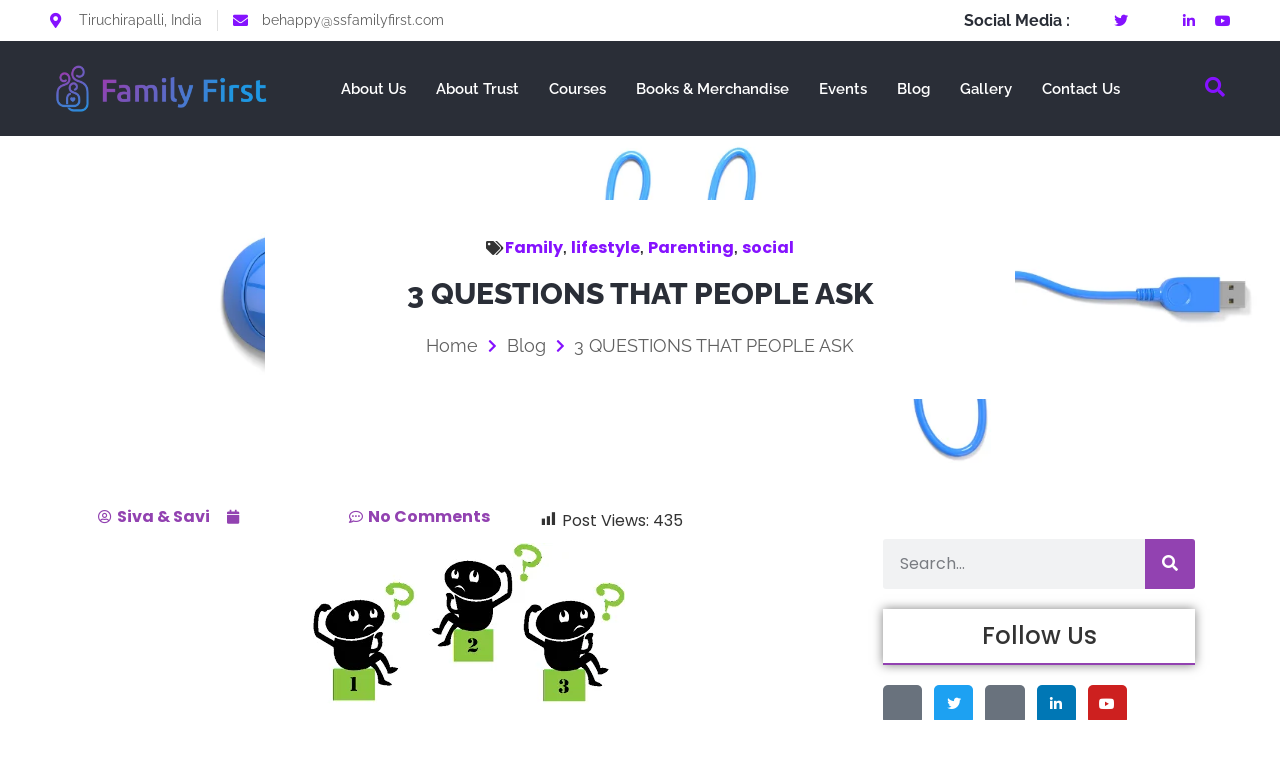

--- FILE ---
content_type: text/html; charset=UTF-8
request_url: https://ssfamilyfirst.com/2022/12/10/3-questions-that-people-ask/
body_size: 51784
content:
<!DOCTYPE html><html lang="en-US" prefix="og: https://ogp.me/ns#"><head><script data-no-optimize="1">var litespeed_docref=sessionStorage.getItem("litespeed_docref");litespeed_docref&&(Object.defineProperty(document,"referrer",{get:function(){return litespeed_docref}}),sessionStorage.removeItem("litespeed_docref"));</script> <meta charset="UTF-8" /><meta name="viewport" content="width=device-width, initial-scale=1" /><link rel="profile" href="http://gmpg.org/xfn/11" /><link rel="pingback" href="https://ssfamilyfirst.com/xmlrpc.php" /><title>3 QUESTIONS THAT PEOPLE ASK - S &amp; S Family First</title><meta name="robots" content="follow, index, max-snippet:-1, max-video-preview:-1, max-image-preview:large"/><link rel="canonical" href="https://ssfamilyfirst.com/2022/12/10/3-questions-that-people-ask/" /><meta property="og:locale" content="en_US" /><meta property="og:type" content="article" /><meta property="og:title" content="3 QUESTIONS THAT PEOPLE ASK - S &amp; S Family First" /><meta property="og:description" content="Over the years, people have asked us three questions. I want to share my 2 cents on these questions. Don&#8217;t miss the 3 Interesting Activities, read on&#8230; Somewhere deep inside I believe I have an entitlement based on my interactions with thousands of students and couples. QUESTION 1 – How do I find my passion? [&hellip;]" /><meta property="og:url" content="https://ssfamilyfirst.com/2022/12/10/3-questions-that-people-ask/" /><meta property="og:site_name" content="S &amp; S Family First" /><meta property="article:publisher" content="https://www.facebook.com/SSFamilyFirst" /><meta property="article:tag" content="blogger" /><meta property="article:tag" content="blogging" /><meta property="article:tag" content="clarity" /><meta property="article:tag" content="company HR" /><meta property="article:tag" content="employable" /><meta property="article:tag" content="family book" /><meta property="article:tag" content="family first" /><meta property="article:tag" content="family first book" /><meta property="article:tag" content="family first trust" /><meta property="article:tag" content="good relationship" /><meta property="article:tag" content="happy family" /><meta property="article:tag" content="HR" /><meta property="article:tag" content="Human Resources" /><meta property="article:tag" content="i love my job" /><meta property="article:tag" content="inspire" /><meta property="article:tag" content="jobs" /><meta property="article:tag" content="keynote speaker" /><meta property="article:tag" content="masterclass" /><meta property="article:tag" content="motivation" /><meta property="article:tag" content="my passion" /><meta property="article:tag" content="organisation" /><meta property="article:tag" content="partner" /><meta property="article:tag" content="personality development" /><meta property="article:tag" content="relationship" /><meta property="article:tag" content="relationship goals" /><meta property="article:tag" content="self improvement" /><meta property="article:tag" content="three questions" /><meta property="article:section" content="Family" /><meta property="og:image" content="https://ssfamilyfirst.com/wp-content/uploads/2022/12/3-questions.jpg" /><meta property="og:image:secure_url" content="https://ssfamilyfirst.com/wp-content/uploads/2022/12/3-questions.jpg" /><meta property="og:image:width" content="1072" /><meta property="og:image:height" content="957" /><meta property="og:image:alt" content="3 QUESTIONS THAT PEOPLE ASK" /><meta property="og:image:type" content="image/jpeg" /><meta property="article:published_time" content="2022-12-10T15:00:59+00:00" /><meta name="twitter:card" content="summary_large_image" /><meta name="twitter:title" content="3 QUESTIONS THAT PEOPLE ASK - S &amp; S Family First" /><meta name="twitter:description" content="Over the years, people have asked us three questions. I want to share my 2 cents on these questions. Don&#8217;t miss the 3 Interesting Activities, read on&#8230; Somewhere deep inside I believe I have an entitlement based on my interactions with thousands of students and couples. QUESTION 1 – How do I find my passion? [&hellip;]" /><meta name="twitter:site" content="@savitrisiva" /><meta name="twitter:creator" content="@savitrisiva" /><meta name="twitter:image" content="https://ssfamilyfirst.com/wp-content/uploads/2022/12/3-questions.jpg" /><meta name="twitter:label1" content="Written by" /><meta name="twitter:data1" content="Siva &#038; Savi" /><meta name="twitter:label2" content="Time to read" /><meta name="twitter:data2" content="3 minutes" /> <script type="application/ld+json" class="rank-math-schema-pro">{"@context":"https://schema.org","@graph":[{"@type":["NGO","Organization"],"@id":"https://ssfamilyfirst.com/#organization","name":"S &amp; S Family First","url":"https://ssfamilyfirst.com","sameAs":["https://www.facebook.com/SSFamilyFirst","https://twitter.com/savitrisiva","https://www.instagram.com/familyfirst_ss/","https://www.linkedin.com/in/s-s-family-first-2666a146","https://www.youtube.com/channel/UCqNWcRSk-6hTQCiaWNdFt3A"],"logo":{"@type":"ImageObject","@id":"https://ssfamilyfirst.com/#logo","url":"https://ssfamilyfirst.com/wp-content/uploads/2023/05/SSFF-Logo.png","contentUrl":"https://ssfamilyfirst.com/wp-content/uploads/2023/05/SSFF-Logo.png","caption":"S &amp; S Family First","inLanguage":"en-US","width":"4050","height":"959"}},{"@type":"WebSite","@id":"https://ssfamilyfirst.com/#website","url":"https://ssfamilyfirst.com","name":"S &amp; S Family First","alternateName":"SS Family First","publisher":{"@id":"https://ssfamilyfirst.com/#organization"},"inLanguage":"en-US"},{"@type":"ImageObject","@id":"https://ssfamilyfirst.com/wp-content/uploads/2022/12/download.png","url":"https://ssfamilyfirst.com/wp-content/uploads/2022/12/download.png","width":"312","height":"161","inLanguage":"en-US"},{"@type":"WebPage","@id":"https://ssfamilyfirst.com/2022/12/10/3-questions-that-people-ask/#webpage","url":"https://ssfamilyfirst.com/2022/12/10/3-questions-that-people-ask/","name":"3 QUESTIONS THAT PEOPLE ASK - S &amp; S Family First","datePublished":"2022-12-10T15:00:59+00:00","dateModified":"2022-12-10T15:00:59+00:00","isPartOf":{"@id":"https://ssfamilyfirst.com/#website"},"primaryImageOfPage":{"@id":"https://ssfamilyfirst.com/wp-content/uploads/2022/12/download.png"},"inLanguage":"en-US"},{"@type":"Person","@id":"https://ssfamilyfirst.com/author/familyfirst/","name":"Siva &#038; Savi","url":"https://ssfamilyfirst.com/author/familyfirst/","image":{"@type":"ImageObject","@id":"https://ssfamilyfirst.com/wp-content/litespeed/avatar/1bdf2522a4b34aa8b7e4f64fa6f3a3b4.jpg?ver=1768781412","url":"https://ssfamilyfirst.com/wp-content/litespeed/avatar/1bdf2522a4b34aa8b7e4f64fa6f3a3b4.jpg?ver=1768781412","caption":"Siva &#038; Savi","inLanguage":"en-US"},"sameAs":["https://ssfamilyfirst.com/"],"worksFor":{"@id":"https://ssfamilyfirst.com/#organization"}},{"@type":"BlogPosting","headline":"3 QUESTIONS THAT PEOPLE ASK - S &amp; S Family First","datePublished":"2022-12-10T15:00:59+00:00","dateModified":"2022-12-10T15:00:59+00:00","author":{"@id":"https://ssfamilyfirst.com/author/familyfirst/","name":"Siva &amp; Savi"},"publisher":{"@id":"https://ssfamilyfirst.com/#organization"},"description":"Over the years, people have asked us three questions. I want to share my 2 cents on these questions.","name":"3 QUESTIONS THAT PEOPLE ASK - S &amp; S Family First","@id":"https://ssfamilyfirst.com/2022/12/10/3-questions-that-people-ask/#richSnippet","isPartOf":{"@id":"https://ssfamilyfirst.com/2022/12/10/3-questions-that-people-ask/#webpage"},"image":{"@id":"https://ssfamilyfirst.com/wp-content/uploads/2022/12/download.png"},"inLanguage":"en-US","mainEntityOfPage":{"@id":"https://ssfamilyfirst.com/2022/12/10/3-questions-that-people-ask/#webpage"}}]}</script> <link rel="alternate" type="application/rss+xml" title="S &amp; S Family First &raquo; Feed" href="https://ssfamilyfirst.com/feed/" /><link rel="alternate" type="application/rss+xml" title="S &amp; S Family First &raquo; Comments Feed" href="https://ssfamilyfirst.com/comments/feed/" /><link rel="alternate" type="application/rss+xml" title="S &amp; S Family First &raquo; 3 QUESTIONS THAT PEOPLE ASK Comments Feed" href="https://ssfamilyfirst.com/2022/12/10/3-questions-that-people-ask/feed/" /><link rel="alternate" title="oEmbed (JSON)" type="application/json+oembed" href="https://ssfamilyfirst.com/wp-json/oembed/1.0/embed?url=https%3A%2F%2Fssfamilyfirst.com%2F2022%2F12%2F10%2F3-questions-that-people-ask%2F" /><link rel="alternate" title="oEmbed (XML)" type="text/xml+oembed" href="https://ssfamilyfirst.com/wp-json/oembed/1.0/embed?url=https%3A%2F%2Fssfamilyfirst.com%2F2022%2F12%2F10%2F3-questions-that-people-ask%2F&#038;format=xml" /><style id='wp-img-auto-sizes-contain-inline-css'>img:is([sizes=auto i],[sizes^="auto," i]){contain-intrinsic-size:3000px 1500px}
/*# sourceURL=wp-img-auto-sizes-contain-inline-css */</style><style id="litespeed-ccss">.jkit-color-scheme{--jkit-bg-color:#fff;--jkit-border-color:#eaeaeb;--jkit-txt-color:#575a5f;--jkit-txt-h-color:#181d23;--jkit-txt-a-color:#0058e6;--jkit-txt-m-color:#96989b;--jkit-txt-alt-color:#fff;--jkit-form-border-color:#d5d5d7;--jkit-form-bg-color:transparent;--jkit-form-txt-color:#181d23;--jkit-btn-txt-color:#fff;--jkit-btn-bg-color:#0058e6;--jkit-btn-bg-hover-color:#0048bd;--jkit-selection-bg-color:#d8a600;--jkit-element-bg-color:#80b1ff;--jkit-element-darken-bg-color:#0058e6;--jkit-element-lighten-bg-color:#e6f0ff;--jkit-success-bg-color:#75ffd8;--jkit-success-border-color:#007f5b;--jkit-error-bg-color:#fcc;--jkit-error-border-color:#d60000}.jeg-elementor-kit.jkit-nav-menu .jkit-hamburger-menu{position:relative;float:right;display:none;color:var(--jkit-txt-color);border:solid 1px var(--jkit-border-color)}.jeg-elementor-kit.jkit-nav-menu .jkit-menu-wrapper{z-index:1000}.jeg-elementor-kit.jkit-nav-menu .jkit-menu-wrapper .jkit-nav-identity-panel .jkit-nav-site-title{display:none}.jeg-elementor-kit.jkit-nav-menu .jkit-menu-wrapper .jkit-nav-identity-panel .jkit-nav-site-title .jkit-nav-logo{margin:5px 0;padding:5px;display:block}.jeg-elementor-kit.jkit-nav-menu .jkit-menu-wrapper .jkit-nav-identity-panel .jkit-nav-site-title .jkit-nav-logo img{max-width:360px;height:auto}@media screen and (max-width:1024px){.jeg-elementor-kit.jkit-nav-menu .jkit-menu-wrapper .jkit-nav-identity-panel .jkit-nav-site-title .jkit-nav-logo img{max-width:260px}}@media screen and (max-width:768px){.jeg-elementor-kit.jkit-nav-menu .jkit-menu-wrapper .jkit-nav-identity-panel .jkit-nav-site-title .jkit-nav-logo img{max-width:240px}}.jeg-elementor-kit.jkit-nav-menu .jkit-menu-wrapper .jkit-nav-identity-panel .jkit-close-menu{float:right;display:none;color:var(--jkit-txt-color);border:solid 1px var(--jkit-border-color);padding:8px;margin:12px;width:45px;border-radius:3px;position:relative;z-index:10}.jeg-elementor-kit.jkit-nav-menu .jkit-menu-wrapper :not(.active) .jkit-menu,.jeg-elementor-kit.jkit-nav-menu .jkit-menu-wrapper :not(.active) .jkit-menu>li>a{display:-webkit-box;display:-ms-flexbox;display:flex}.jeg-elementor-kit.jkit-nav-menu .jkit-menu-wrapper .jkit-menu{height:100%;padding-left:0;margin-bottom:0;list-style:none;margin-left:0}.jeg-elementor-kit.jkit-nav-menu .jkit-menu-wrapper .jkit-menu>li{margin:0;padding:0;list-style:none}.jeg-elementor-kit.jkit-nav-menu .jkit-menu-wrapper .jkit-menu>li>a{color:#707070;padding:0 15px;font-size:15px;text-transform:none;font-weight:500;letter-spacing:normal;height:100%;-webkit-box-align:center;-ms-flex-align:center;align-items:center;text-decoration:none}.jeg-elementor-kit.jkit-nav-menu .jkit-menu-wrapper .jkit-menu li{position:relative;display:-webkit-box;display:-ms-flexbox;display:flex}.jeg-elementor-kit.jkit-nav-menu .jkit-menu-wrapper .jkit-menu li>a{padding:15px;color:#000;font-size:14px;font-weight:400;width:100%}@media screen and (max-width:1024px){.jeg-elementor-kit.jkit-nav-menu.break-point-tablet .jkit-hamburger-menu{display:block}.jeg-elementor-kit.jkit-nav-menu.break-point-tablet .jkit-menu-wrapper{width:100%;max-width:360px;border-radius:0;background-color:#f7f7f7;width:100%;position:fixed;top:0;left:-110%;height:100%!important;-webkit-box-shadow:0 10px 30px 0 rgba(255,165,0,0);box-shadow:0 10px 30px 0 rgba(255,165,0,0);overflow-y:auto;overflow-x:hidden;padding-top:0;padding-left:0;padding-right:0;display:-webkit-box;display:-ms-flexbox;display:flex;-webkit-box-orient:vertical;-webkit-box-direction:reverse;-ms-flex-direction:column-reverse;flex-direction:column-reverse;-webkit-box-pack:end;-ms-flex-pack:end;justify-content:flex-end}.jeg-elementor-kit.jkit-nav-menu.break-point-tablet .jkit-menu-wrapper .jkit-menu-container{overflow-y:hidden}.jeg-elementor-kit.jkit-nav-menu.break-point-tablet .jkit-menu-wrapper .jkit-nav-identity-panel{padding:10px 0;display:block;position:relative;z-index:5;width:100%}.jeg-elementor-kit.jkit-nav-menu.break-point-tablet .jkit-menu-wrapper .jkit-nav-identity-panel .jkit-nav-site-title{display:inline-block}.jeg-elementor-kit.jkit-nav-menu.break-point-tablet .jkit-menu-wrapper .jkit-nav-identity-panel .jkit-close-menu{display:block}.jeg-elementor-kit.jkit-nav-menu.break-point-tablet .jkit-menu-wrapper .jkit-menu{display:block!important;height:100%;overflow-y:auto;overflow-x:hidden}.jeg-elementor-kit.jkit-nav-menu.break-point-tablet .jkit-menu-wrapper .jkit-menu li{display:block;width:100%;position:inherit}.jeg-elementor-kit.jkit-nav-menu.break-point-tablet .jkit-menu-wrapper .jkit-menu li>a{display:block!important;width:auto}}@media screen and (min-width:1025px){.jeg-elementor-kit.jkit-nav-menu.break-point-tablet .jkit-menu-wrapper .jkit-menu-container{height:100%}}.jeg-elementor-kit.jkit-search .jkit-search-modal{display:inline-block}.jeg-elementor-kit.jkit-search .jkit-modal-search-panel-wrapper{display:none}.jeg-elementor-kit.jkit-search .jkit-modal-search-panel{opacity:0;-webkit-transform:translateY(-500px);transform:translateY(-500px);position:relative;top:50%}.jeg-elementor-kit.jkit-search .jkit-modal-search-panel .jkit-search-panel{max-width:800px;margin:0 auto}.jeg-elementor-kit.jkit-search .jkit-modal-search-panel .jkit-search-panel input:not([type=submit]){border-radius:50px;color:var(--jkit-border-color)}.jeg-elementor-kit.jkit-search .jkit-search-panel .jkit-search-group{position:relative}.jeg-elementor-kit.jkit-search .jkit-search-panel input:not([type=submit]){height:70px;background-color:transparent;border:2px solid var(--jkit-border-color);padding:0 30px;width:100%;outline:0}.jeg-elementor-kit.jkit-search .jkit-search-panel .jkit-search-button{background:unset;-webkit-box-shadow:unset;box-shadow:unset;border:unset;background-color:transparent;border:0;padding:0;color:var(--jkit-border-color);height:100%;width:70px;position:absolute;right:0;top:50%;-webkit-transform:translateY(-50%);transform:translateY(-50%)}.jeg-elementor-kit.jkit-search input[type=search]::-ms-clear{display:none;width:0;height:0}.jeg-elementor-kit.jkit-search input[type=search]::-ms-reveal{display:none;width:0;height:0}.jeg-elementor-kit.jkit-search input[type=search]::-webkit-search-cancel-button,.jeg-elementor-kit.jkit-search input[type=search]::-webkit-search-decoration,.jeg-elementor-kit.jkit-search input[type=search]::-webkit-search-results-button,.jeg-elementor-kit.jkit-search input[type=search]::-webkit-search-results-decoration{display:none}.jeg-elementor-kit.jkit-tabs .tab-nav-list .tab-nav>i,.jeg-elementor-kit.jkit-tabs .tab-nav-list .tab-nav>img,.jeg-elementor-kit.jkit-tabs .tab-nav-list .tab-nav>svg{grid-area:tab-icon;z-index:1}.jeg-elementor-kit.jkit-tabs .tab-nav-list .tab-nav .tab-title{grid-area:tab-title;z-index:1}.jeg-elementor-kit.jkit-tabs .tab-nav-list .tab-nav .tab-content{grid-area:tab-content;z-index:1}.jeg-elementor-kit.jkit-tabs .tab-nav-list .tab-nav .tab-description{grid-area:tab-description}.jeg-elementor-kit.jkit-tabs .tab-nav-list .tab-nav .tab-button{grid-area:tab-button;display:-webkit-inline-box;display:-ms-inline-flexbox;display:inline-flex;-webkit-box-pack:center;-ms-flex-pack:center;justify-content:center;-webkit-box-align:center;-ms-flex-align:center;align-items:center;-webkit-column-gap:20px;-moz-column-gap:20px;column-gap:20px}ul{box-sizing:border-box}:root{--wp--preset--font-size--normal:16px;--wp--preset--font-size--huge:42px}html :where(img[class*=wp-image-]){height:auto;max-width:100%}:root{--wp--preset--aspect-ratio--square:1;--wp--preset--aspect-ratio--4-3:4/3;--wp--preset--aspect-ratio--3-4:3/4;--wp--preset--aspect-ratio--3-2:3/2;--wp--preset--aspect-ratio--2-3:2/3;--wp--preset--aspect-ratio--16-9:16/9;--wp--preset--aspect-ratio--9-16:9/16;--wp--preset--color--black:#000;--wp--preset--color--cyan-bluish-gray:#abb8c3;--wp--preset--color--white:#fff;--wp--preset--color--pale-pink:#f78da7;--wp--preset--color--vivid-red:#cf2e2e;--wp--preset--color--luminous-vivid-orange:#ff6900;--wp--preset--color--luminous-vivid-amber:#fcb900;--wp--preset--color--light-green-cyan:#7bdcb5;--wp--preset--color--vivid-green-cyan:#00d084;--wp--preset--color--pale-cyan-blue:#8ed1fc;--wp--preset--color--vivid-cyan-blue:#0693e3;--wp--preset--color--vivid-purple:#9b51e0;--wp--preset--gradient--vivid-cyan-blue-to-vivid-purple:linear-gradient(135deg,rgba(6,147,227,1) 0%,#9b51e0 100%);--wp--preset--gradient--light-green-cyan-to-vivid-green-cyan:linear-gradient(135deg,#7adcb4 0%,#00d082 100%);--wp--preset--gradient--luminous-vivid-amber-to-luminous-vivid-orange:linear-gradient(135deg,rgba(252,185,0,1) 0%,rgba(255,105,0,1) 100%);--wp--preset--gradient--luminous-vivid-orange-to-vivid-red:linear-gradient(135deg,rgba(255,105,0,1) 0%,#cf2e2e 100%);--wp--preset--gradient--very-light-gray-to-cyan-bluish-gray:linear-gradient(135deg,#eee 0%,#a9b8c3 100%);--wp--preset--gradient--cool-to-warm-spectrum:linear-gradient(135deg,#4aeadc 0%,#9778d1 20%,#cf2aba 40%,#ee2c82 60%,#fb6962 80%,#fef84c 100%);--wp--preset--gradient--blush-light-purple:linear-gradient(135deg,#ffceec 0%,#9896f0 100%);--wp--preset--gradient--blush-bordeaux:linear-gradient(135deg,#fecda5 0%,#fe2d2d 50%,#6b003e 100%);--wp--preset--gradient--luminous-dusk:linear-gradient(135deg,#ffcb70 0%,#c751c0 50%,#4158d0 100%);--wp--preset--gradient--pale-ocean:linear-gradient(135deg,#fff5cb 0%,#b6e3d4 50%,#33a7b5 100%);--wp--preset--gradient--electric-grass:linear-gradient(135deg,#caf880 0%,#71ce7e 100%);--wp--preset--gradient--midnight:linear-gradient(135deg,#020381 0%,#2874fc 100%);--wp--preset--font-size--small:13px;--wp--preset--font-size--medium:20px;--wp--preset--font-size--large:36px;--wp--preset--font-size--x-large:42px;--wp--preset--spacing--20:.44rem;--wp--preset--spacing--30:.67rem;--wp--preset--spacing--40:1rem;--wp--preset--spacing--50:1.5rem;--wp--preset--spacing--60:2.25rem;--wp--preset--spacing--70:3.38rem;--wp--preset--spacing--80:5.06rem;--wp--preset--shadow--natural:6px 6px 9px rgba(0,0,0,.2);--wp--preset--shadow--deep:12px 12px 50px rgba(0,0,0,.4);--wp--preset--shadow--sharp:6px 6px 0px rgba(0,0,0,.2);--wp--preset--shadow--outlined:6px 6px 0px -3px rgba(255,255,255,1),6px 6px rgba(0,0,0,1);--wp--preset--shadow--crisp:6px 6px 0px rgba(0,0,0,1)}:root{--wp--style--global--content-size:800px;--wp--style--global--wide-size:1200px}:where(body){margin:0}:root{--wp--style--block-gap:24px}body{padding-top:0;padding-right:0;padding-bottom:0;padding-left:0}a:where(:not(.wp-element-button)){text-decoration:underline}@-ms-viewport{width:device-width}.fa-search:before{content:"\f002"}.fa-tags:before{content:"\f02c"}.fa-chevron-right:before{content:"\f054"}.fa-calendar:before{content:"\f073"}.fa-twitter:before{content:"\f099"}.fa-envelope:before{content:"\f0e0"}.fa-youtube:before{content:"\f167"}.fa-user-circle:before{content:"\f2bd"}.bhf-hidden{display:none}.ehf-header #masthead{z-index:99;position:relative}.elementor-screen-only{height:1px;margin:-1px;overflow:hidden;padding:0;position:absolute;top:-10000em;width:1px;clip:rect(0,0,0,0);border:0}.elementor *,.elementor :after,.elementor :before{box-sizing:border-box}.elementor a{box-shadow:none;text-decoration:none}.elementor img{border:none;border-radius:0;box-shadow:none;height:auto;max-width:100%}.elementor .elementor-background-overlay{inset:0;position:absolute}.elementor-widget-wrap .elementor-element.elementor-widget__width-auto,.elementor-widget-wrap .elementor-element.elementor-widget__width-initial{max-width:100%}@media (max-width:1024px){.elementor-widget-wrap .elementor-element.elementor-widget-tablet__width-auto,.elementor-widget-wrap .elementor-element.elementor-widget-tablet__width-initial{max-width:100%}}@media (max-width:767px){.elementor-widget-wrap .elementor-element.elementor-widget-mobile__width-auto,.elementor-widget-wrap .elementor-element.elementor-widget-mobile__width-initial{max-width:100%}}.elementor-element{--flex-direction:initial;--flex-wrap:initial;--justify-content:initial;--align-items:initial;--align-content:initial;--gap:initial;--flex-basis:initial;--flex-grow:initial;--flex-shrink:initial;--order:initial;--align-self:initial;align-self:var(--align-self);flex-basis:var(--flex-basis);flex-grow:var(--flex-grow);flex-shrink:var(--flex-shrink);order:var(--order)}.elementor-element:where(.e-con-full,.elementor-widget){align-content:var(--align-content);align-items:var(--align-items);flex-direction:var(--flex-direction);flex-wrap:var(--flex-wrap);gap:var(--row-gap) var(--column-gap);justify-content:var(--justify-content)}.elementor-align-center{text-align:center}.elementor-align-left{text-align:left}@media (max-width:1024px){.elementor-tablet-align-center{text-align:center}}:root{--page-title-display:block}.elementor-section{position:relative}.elementor-section .elementor-container{display:flex;margin-left:auto;margin-right:auto;position:relative}@media (max-width:1024px){.elementor-section .elementor-container{flex-wrap:wrap}}.elementor-section.elementor-section-boxed>.elementor-container{max-width:1140px}.elementor-section.elementor-section-stretched{position:relative;width:100%}.elementor-widget-wrap{align-content:flex-start;flex-wrap:wrap;position:relative;width:100%}.elementor:not(.elementor-bc-flex-widget) .elementor-widget-wrap{display:flex}.elementor-widget-wrap>.elementor-element{width:100%}.elementor-widget{position:relative}.elementor-widget:not(:last-child){margin-bottom:var(--kit-widget-spacing,20px)}.elementor-widget:not(:last-child).elementor-widget__width-auto{margin-bottom:0}.elementor-column{display:flex;min-height:1px;position:relative}.elementor-column-gap-default>.elementor-column>.elementor-element-populated{padding:10px}@media (min-width:768px){.elementor-column.elementor-col-25{width:25%}.elementor-column.elementor-col-50{width:50%}.elementor-column.elementor-col-100{width:100%}}@media (max-width:767px){.elementor-column{width:100%}}.elementor-grid{display:grid;grid-column-gap:var(--grid-column-gap);grid-row-gap:var(--grid-row-gap)}.elementor-grid .elementor-grid-item{min-width:0}.elementor-grid-0 .elementor-grid{display:inline-block;margin-bottom:calc(-1*var(--grid-row-gap));width:100%;word-spacing:var(--grid-column-gap)}.elementor-grid-0 .elementor-grid .elementor-grid-item{display:inline-block;margin-bottom:var(--grid-row-gap);word-break:break-word}.elementor-grid-1 .elementor-grid{grid-template-columns:repeat(1,1fr)}@media (max-width:1024px){.elementor-grid-tablet-2 .elementor-grid{grid-template-columns:repeat(2,1fr)}}@media (max-width:767px){.elementor-grid-mobile-1 .elementor-grid{grid-template-columns:repeat(1,1fr)}}@media (prefers-reduced-motion:no-preference){html{scroll-behavior:smooth}}.elementor-heading-title{line-height:1;margin:0;padding:0}.elementor-icon{color:#69727d;display:inline-block;font-size:50px;line-height:1;text-align:center}.elementor-icon i{display:block;height:1em;position:relative;width:1em}.elementor-icon i:before{left:50%;position:absolute;transform:translateX(-50%)}.elementor-shape-rounded .elementor-icon{border-radius:10%}.elementor-shape-circle .elementor-icon{border-radius:50%}@media (max-width:767px){.elementor .elementor-hidden-phone{display:none}}@media (min-width:768px) and (max-width:1024px){.elementor .elementor-hidden-tablet{display:none}}.elementor-kit-87{--e-global-color-primary:#9242b1;--e-global-color-secondary:#2a2e37;--e-global-color-text:#606060;--e-global-color-accent:#1f97e1;--e-global-typography-primary-font-family:"Raleway";--e-global-typography-primary-font-size:16px;--e-global-typography-primary-font-weight:400;--e-global-typography-secondary-font-family:"Raleway";--e-global-typography-secondary-font-size:50px;--e-global-typography-secondary-font-weight:800;--e-global-typography-text-font-family:"Poppins";--e-global-typography-text-font-size:16px;--e-global-typography-text-font-weight:400;--e-global-typography-accent-font-family:"Raleway";--e-global-typography-accent-font-size:14px;--e-global-typography-accent-font-weight:400;--e-global-typography-114aad4-font-family:"Raleway";--e-global-typography-114aad4-font-size:16px;--e-global-typography-114aad4-font-weight:700;--e-global-typography-114aad4-line-height:1em;--e-global-typography-b347f51-font-family:"Raleway";--e-global-typography-b347f51-font-size:18px;--e-global-typography-b347f51-font-weight:400;--e-global-typography-fdbe775-font-family:"Raleway";--e-global-typography-fdbe775-font-size:18px;--e-global-typography-fdbe775-font-weight:500;--e-global-typography-e67b455-font-family:"Raleway";--e-global-typography-e67b455-font-size:15px;--e-global-typography-e67b455-font-weight:600;--e-global-typography-0d0f4a2-font-family:"Raleway";--e-global-typography-0d0f4a2-font-size:16px;--e-global-typography-0d0f4a2-font-weight:600;--e-global-typography-4524375-font-family:"Raleway";--e-global-typography-4524375-font-size:180px;--e-global-typography-4524375-font-weight:800;--e-global-typography-45ed5c0-font-family:"Raleway";--e-global-typography-45ed5c0-font-size:55px;--e-global-typography-45ed5c0-font-weight:800;--e-global-typography-45ed5c0-line-height:1.2em;--e-global-typography-92ca20d-font-family:"Raleway";--e-global-typography-92ca20d-font-size:40px;--e-global-typography-92ca20d-font-weight:400;--e-global-typography-92ca20d-line-height:1em;--e-global-typography-69953d2-font-family:"Raleway";--e-global-typography-69953d2-font-size:30px;--e-global-typography-69953d2-font-weight:700;--e-global-typography-5e854e5-font-family:"Raleway";--e-global-typography-5e854e5-font-size:35px;--e-global-typography-5e854e5-font-weight:800;--e-global-typography-025ac46-font-family:"Raleway";--e-global-typography-025ac46-font-size:26px;--e-global-typography-025ac46-font-weight:700;--e-global-typography-cdffa27-font-family:"Raleway";--e-global-typography-cdffa27-font-size:24px;--e-global-typography-cdffa27-font-weight:700;--e-global-typography-1473840-font-family:"Raleway";--e-global-typography-1473840-font-size:22px;--e-global-typography-1473840-font-weight:600;--e-global-typography-bc1e1cc-font-family:"Raleway";--e-global-typography-bc1e1cc-font-size:22px;--e-global-typography-bc1e1cc-font-weight:700;--e-global-typography-16a0357-font-family:"Raleway";--e-global-typography-16a0357-font-size:20px;--e-global-typography-16a0357-font-weight:700;--e-global-typography-e046ee9-font-family:"Raleway";--e-global-typography-e046ee9-font-size:18px;--e-global-typography-e046ee9-font-weight:800;--e-global-typography-c3b77e6-font-family:"Raleway";--e-global-typography-c3b77e6-font-size:18px;--e-global-typography-c3b77e6-font-weight:700;--e-global-typography-86c9fbc-font-family:"Raleway";--e-global-typography-86c9fbc-font-size:22px;--e-global-typography-86c9fbc-font-weight:800;--e-global-typography-e08d9de-font-family:"Raleway";--e-global-typography-e08d9de-font-size:40px;--e-global-typography-e08d9de-font-weight:600;--e-global-typography-e08d9de-line-height:1em;font-family:"Poppins",Sans-serif;font-size:16px;font-weight:400}.elementor-kit-87 a{color:#8512ff;font-family:"Poppins",Sans-serif}.elementor-kit-87 button{font-family:var(--e-global-typography-114aad4-font-family),Sans-serif;font-size:var(--e-global-typography-114aad4-font-size);font-weight:var(--e-global-typography-114aad4-font-weight);line-height:var(--e-global-typography-114aad4-line-height);letter-spacing:var(--e-global-typography-114aad4-letter-spacing);word-spacing:var(--e-global-typography-114aad4-word-spacing);color:#fff;background-color:#8512ff;border-style:solid;border-width:0;padding:17px 30px}.elementor-kit-87 label{color:#2a2e37;font-family:var(--e-global-typography-fdbe775-font-family),Sans-serif;font-size:var(--e-global-typography-fdbe775-font-size);font-weight:var(--e-global-typography-fdbe775-font-weight);line-height:var(--e-global-typography-fdbe775-line-height);letter-spacing:var(--e-global-typography-fdbe775-letter-spacing);word-spacing:var(--e-global-typography-fdbe775-word-spacing)}.elementor-kit-87 input:not([type=button]):not([type=submit]),.elementor-kit-87 textarea{font-family:var(--e-global-typography-text-font-family),Sans-serif;font-size:var(--e-global-typography-text-font-size);font-weight:var(--e-global-typography-text-font-weight);color:#2a2e37;border-style:solid;border-color:#eaeaea;border-radius:5px}.elementor-section.elementor-section-boxed>.elementor-container{max-width:1140px}.elementor-widget:not(:last-child){margin-block-end:20px}.elementor-element{--widgets-spacing:20px 20px}@media (max-width:1024px){.elementor-kit-87{--e-global-typography-primary-font-size:15px;--e-global-typography-secondary-font-size:45px;--e-global-typography-text-font-size:15px;--e-global-typography-accent-font-size:14px;--e-global-typography-114aad4-font-size:15px;--e-global-typography-b347f51-font-size:17px;--e-global-typography-fdbe775-font-size:17px;--e-global-typography-e67b455-font-size:14px;--e-global-typography-0d0f4a2-font-size:15px;--e-global-typography-4524375-font-size:160px;--e-global-typography-45ed5c0-font-size:50px;--e-global-typography-92ca20d-font-size:38px;--e-global-typography-69953d2-font-size:28px;--e-global-typography-5e854e5-font-size:32px;--e-global-typography-025ac46-font-size:24px;--e-global-typography-cdffa27-font-size:23px;--e-global-typography-1473840-font-size:21px;--e-global-typography-bc1e1cc-font-size:21px;--e-global-typography-16a0357-font-size:19px;--e-global-typography-e046ee9-font-size:17px;--e-global-typography-c3b77e6-font-size:17px;--e-global-typography-86c9fbc-font-size:21px;--e-global-typography-e08d9de-font-size:38px;font-size:15px}.elementor-kit-87 button{font-size:var(--e-global-typography-114aad4-font-size);line-height:var(--e-global-typography-114aad4-line-height);letter-spacing:var(--e-global-typography-114aad4-letter-spacing);word-spacing:var(--e-global-typography-114aad4-word-spacing)}.elementor-kit-87 label{font-size:var(--e-global-typography-fdbe775-font-size);line-height:var(--e-global-typography-fdbe775-line-height);letter-spacing:var(--e-global-typography-fdbe775-letter-spacing);word-spacing:var(--e-global-typography-fdbe775-word-spacing)}.elementor-kit-87 input:not([type=button]):not([type=submit]),.elementor-kit-87 textarea{font-size:var(--e-global-typography-text-font-size)}.elementor-section.elementor-section-boxed>.elementor-container{max-width:1024px}}@media (max-width:767px){.elementor-kit-87{--e-global-typography-primary-font-size:14px;--e-global-typography-secondary-font-size:40px;--e-global-typography-text-font-size:14px;--e-global-typography-accent-font-size:13px;--e-global-typography-114aad4-font-size:14px;--e-global-typography-b347f51-font-size:16px;--e-global-typography-fdbe775-font-size:16px;--e-global-typography-e67b455-font-size:13px;--e-global-typography-0d0f4a2-font-size:14px;--e-global-typography-4524375-font-size:130px;--e-global-typography-45ed5c0-font-size:45px;--e-global-typography-92ca20d-font-size:35px;--e-global-typography-69953d2-font-size:26px;--e-global-typography-5e854e5-font-size:30px;--e-global-typography-025ac46-font-size:22px;--e-global-typography-cdffa27-font-size:22px;--e-global-typography-1473840-font-size:20px;--e-global-typography-bc1e1cc-font-size:20px;--e-global-typography-16a0357-font-size:18px;--e-global-typography-e046ee9-font-size:16px;--e-global-typography-c3b77e6-font-size:16px;--e-global-typography-86c9fbc-font-size:20px;--e-global-typography-e08d9de-font-size:35px;font-size:14px}.elementor-kit-87 button{font-size:var(--e-global-typography-114aad4-font-size);line-height:var(--e-global-typography-114aad4-line-height);letter-spacing:var(--e-global-typography-114aad4-letter-spacing);word-spacing:var(--e-global-typography-114aad4-word-spacing)}.elementor-kit-87 label{font-size:var(--e-global-typography-fdbe775-font-size);line-height:var(--e-global-typography-fdbe775-line-height);letter-spacing:var(--e-global-typography-fdbe775-letter-spacing);word-spacing:var(--e-global-typography-fdbe775-word-spacing)}.elementor-kit-87 input:not([type=button]):not([type=submit]),.elementor-kit-87 textarea{font-size:var(--e-global-typography-text-font-size)}.elementor-section.elementor-section-boxed>.elementor-container{max-width:767px}}.elementor-129 .elementor-element.elementor-element-7824ff2>.elementor-container{max-width:1200px}.elementor-129 .elementor-element.elementor-element-7824ff2>.elementor-container>.elementor-column>.elementor-widget-wrap{align-content:center;align-items:center}.elementor-129 .elementor-element.elementor-element-7824ff2{z-index:2}.elementor-129 .elementor-element.elementor-element-6c210b0f .elementor-icon-list-items.elementor-inline-items .elementor-icon-list-item{margin-right:calc(30px/2);margin-left:calc(30px/2)}.elementor-129 .elementor-element.elementor-element-6c210b0f .elementor-icon-list-items.elementor-inline-items{margin-right:calc(-30px/2);margin-left:calc(-30px/2)}body:not(.rtl) .elementor-129 .elementor-element.elementor-element-6c210b0f .elementor-icon-list-items.elementor-inline-items .elementor-icon-list-item:after{right:calc(-30px/2)}.elementor-129 .elementor-element.elementor-element-6c210b0f .elementor-icon-list-item:not(:last-child):after{content:"";height:100%;border-color:#9999994D}.elementor-129 .elementor-element.elementor-element-6c210b0f .elementor-icon-list-items.elementor-inline-items .elementor-icon-list-item:not(:last-child):after{border-left-style:solid}.elementor-129 .elementor-element.elementor-element-6c210b0f .elementor-inline-items .elementor-icon-list-item:not(:last-child):after{border-left-width:1px}.elementor-129 .elementor-element.elementor-element-6c210b0f .elementor-icon-list-icon i{color:#8512ff}.elementor-129 .elementor-element.elementor-element-6c210b0f{--e-icon-list-icon-size:15px;--e-icon-list-icon-align:left;--e-icon-list-icon-margin:0 calc(var(--e-icon-list-icon-size,1em)*0.25) 0 0;--icon-vertical-offset:0px}.elementor-129 .elementor-element.elementor-element-6c210b0f .elementor-icon-list-icon{padding-right:5px}.elementor-129 .elementor-element.elementor-element-6c210b0f .elementor-icon-list-item>.elementor-icon-list-text,.elementor-129 .elementor-element.elementor-element-6c210b0f .elementor-icon-list-item>a{font-family:var(--e-global-typography-accent-font-family),Sans-serif;font-size:var(--e-global-typography-accent-font-size);font-weight:var(--e-global-typography-accent-font-weight)}.elementor-129 .elementor-element.elementor-element-6c210b0f .elementor-icon-list-text{color:#606060}.elementor-129 .elementor-element.elementor-element-6c210b0f>.elementor-widget-container{margin:0}.elementor-129 .elementor-element.elementor-element-7a057425.elementor-column>.elementor-widget-wrap{justify-content:flex-end}.elementor-129 .elementor-element.elementor-element-44c00165 .elementor-heading-title{color:#2a2e37;font-family:var(--e-global-typography-114aad4-font-family),Sans-serif;font-size:var(--e-global-typography-114aad4-font-size);font-weight:var(--e-global-typography-114aad4-font-weight);line-height:var(--e-global-typography-114aad4-line-height);letter-spacing:var(--e-global-typography-114aad4-letter-spacing);word-spacing:var(--e-global-typography-114aad4-word-spacing)}.elementor-129 .elementor-element.elementor-element-44c00165{width:auto;max-width:auto}.elementor-129 .elementor-element.elementor-element-57d33aaa{--grid-template-columns:repeat(0,auto);--icon-size:14px;--grid-column-gap:20px;--grid-row-gap:0px;width:auto;max-width:auto}.elementor-129 .elementor-element.elementor-element-57d33aaa .elementor-widget-container{text-align:right}.elementor-129 .elementor-element.elementor-element-57d33aaa .elementor-social-icon{background-color:#0A0A0A00;--icon-padding:0em}.elementor-129 .elementor-element.elementor-element-57d33aaa .elementor-social-icon i{color:#8512ff}.elementor-129 .elementor-element.elementor-element-57d33aaa>.elementor-widget-container{margin:0 0 0 10px}.elementor-129 .elementor-element.elementor-element-240d2f38>.elementor-container{max-width:1200px}.elementor-129 .elementor-element.elementor-element-240d2f38>.elementor-container>.elementor-column>.elementor-widget-wrap{align-content:center;align-items:center}.elementor-129 .elementor-element.elementor-element-240d2f38:not(.elementor-motion-effects-element-type-background){background-color:#2a2e37}.elementor-129 .elementor-element.elementor-element-240d2f38{z-index:10}.elementor-129 .elementor-element.elementor-element-fab88cd.elementor-column.elementor-element[data-element_type="column"]>.elementor-widget-wrap.elementor-element-populated{align-content:center;align-items:center}.elementor-129 .elementor-element.elementor-element-fab88cd.elementor-column>.elementor-widget-wrap{justify-content:flex-start}.elementor-129 .elementor-element.elementor-element-7621d97b img{width:100%;max-width:100%}.elementor-129 .elementor-element.elementor-element-7621d97b{width:var(--container-widget-width,220px);max-width:220px;--container-widget-width:220px;--container-widget-flex-grow:0}.elementor-129 .elementor-element.elementor-element-105c3a11.elementor-column>.elementor-widget-wrap{justify-content:center}.elementor-129 .elementor-element.elementor-element-105c3a11>.elementor-element-populated{padding:0}.elementor-129 .elementor-element.elementor-element-16dc5b08 .jeg-elementor-kit.jkit-nav-menu .jkit-menu-wrapper:not(.active) .jkit-menu,.elementor-129 .elementor-element.elementor-element-16dc5b08 .jeg-elementor-kit.jkit-nav-menu .jkit-menu-wrapper:not(.active) .jkit-menu>li>a{display:flex}.elementor-129 .elementor-element.elementor-element-16dc5b08 .jeg-elementor-kit.jkit-nav-menu .jkit-menu-wrapper .jkit-menu{justify-content:space-between}.elementor-129 .elementor-element.elementor-element-16dc5b08 .jeg-elementor-kit.jkit-nav-menu .jkit-menu-wrapper{height:95px;padding:0}.elementor-129 .elementor-element.elementor-element-16dc5b08 .jeg-elementor-kit.jkit-nav-menu .jkit-menu-wrapper .jkit-menu>li>a{font-family:var(--e-global-typography-e67b455-font-family),Sans-serif;font-size:var(--e-global-typography-e67b455-font-size);font-weight:var(--e-global-typography-e67b455-font-weight);line-height:var(--e-global-typography-e67b455-line-height);letter-spacing:var(--e-global-typography-e67b455-letter-spacing);word-spacing:var(--e-global-typography-e67b455-word-spacing);padding:0 15px;color:#fff}.elementor-129 .elementor-element.elementor-element-16dc5b08 .jeg-elementor-kit.jkit-nav-menu .jkit-hamburger-menu{float:right;background-color:#E91A2F00;border-style:solid}.elementor-129 .elementor-element.elementor-element-16dc5b08 .jeg-elementor-kit.jkit-nav-menu .jkit-menu-wrapper .jkit-nav-identity-panel .jkit-close-menu{background-color:#FFFFFF00;border-style:solid}.elementor-129 .elementor-element.elementor-element-16dc5b08 .jeg-elementor-kit.jkit-nav-menu .jkit-menu-wrapper .jkit-nav-identity-panel .jkit-nav-site-title .jkit-nav-logo img{object-fit:cover}.elementor-129 .elementor-element.elementor-element-16dc5b08{width:initial;max-width:initial}.elementor-129 .elementor-element.elementor-element-30dc2984.elementor-column.elementor-element[data-element_type="column"]>.elementor-widget-wrap.elementor-element-populated{align-content:center;align-items:center}.elementor-129 .elementor-element.elementor-element-30dc2984.elementor-column>.elementor-widget-wrap{justify-content:flex-end}.elementor-129 .elementor-element.elementor-element-e5d0ded .jeg-elementor-kit.jkit-search .jkit-search-modal i{font-size:20px}.elementor-129 .elementor-element.elementor-element-e5d0ded .jeg-elementor-kit.jkit-search .jkit-search-modal{margin:5px;padding:0;text-align:center;width:40px;height:40px;line-height:40px}.elementor-129 .elementor-element.elementor-element-e5d0ded{width:auto;max-width:auto}@media (min-width:768px){.elementor-129 .elementor-element.elementor-element-fab88cd{width:20%}.elementor-129 .elementor-element.elementor-element-105c3a11{width:75%}.elementor-129 .elementor-element.elementor-element-30dc2984{width:4.958%}}@media (max-width:1024px) and (min-width:768px){.elementor-129 .elementor-element.elementor-element-543f5f32{width:100%}.elementor-129 .elementor-element.elementor-element-7a057425{width:100%}.elementor-129 .elementor-element.elementor-element-fab88cd{width:50%}.elementor-129 .elementor-element.elementor-element-105c3a11{width:20%}.elementor-129 .elementor-element.elementor-element-30dc2984{width:30%}}@media (max-width:1024px){.elementor-129 .elementor-element.elementor-element-7824ff2{padding:0}.elementor-129 .elementor-element.elementor-element-543f5f32>.elementor-element-populated{margin:5px 10px;--e-column-margin-right:10px;--e-column-margin-left:10px}.elementor-129 .elementor-element.elementor-element-6c210b0f .elementor-icon-list-item>.elementor-icon-list-text,.elementor-129 .elementor-element.elementor-element-6c210b0f .elementor-icon-list-item>a{font-size:var(--e-global-typography-accent-font-size)}.elementor-129 .elementor-element.elementor-element-7a057425>.elementor-element-populated{margin:0 10px 0 0;--e-column-margin-right:10px;--e-column-margin-left:0px}.elementor-129 .elementor-element.elementor-element-44c00165 .elementor-heading-title{font-size:var(--e-global-typography-114aad4-font-size);line-height:var(--e-global-typography-114aad4-line-height);letter-spacing:var(--e-global-typography-114aad4-letter-spacing);word-spacing:var(--e-global-typography-114aad4-word-spacing)}.elementor-129 .elementor-element.elementor-element-fab88cd.elementor-column>.elementor-widget-wrap{justify-content:space-between}.elementor-129 .elementor-element.elementor-element-fab88cd>.elementor-element-populated{margin:15px 20px 15px 10px;--e-column-margin-right:20px;--e-column-margin-left:10px}.elementor-129 .elementor-element.elementor-element-7621d97b img{width:100%;max-width:100%}.elementor-129 .elementor-element.elementor-element-7621d97b{width:var(--container-widget-width,167px);max-width:167px;--container-widget-width:167px;--container-widget-flex-grow:0}.elementor-129 .elementor-element.elementor-element-105c3a11>.elementor-element-populated{margin:0 20px 0 0;--e-column-margin-right:20px;--e-column-margin-left:0px}.elementor-129 .elementor-element.elementor-element-16dc5b08 .jeg-elementor-kit.jkit-nav-menu.break-point-tablet .jkit-menu-wrapper{background-color:#fff}.elementor-129 .elementor-element.elementor-element-16dc5b08 .jeg-elementor-kit.jkit-nav-menu .jkit-menu-wrapper{padding:25px}.elementor-129 .elementor-element.elementor-element-16dc5b08 .jeg-elementor-kit.jkit-nav-menu .jkit-menu-wrapper .jkit-menu>li>a{font-size:var(--e-global-typography-e67b455-font-size);line-height:var(--e-global-typography-e67b455-line-height);letter-spacing:var(--e-global-typography-e67b455-letter-spacing);word-spacing:var(--e-global-typography-e67b455-word-spacing);padding:15px 15px 15px 6px;color:#2a2e37}.elementor-129 .elementor-element.elementor-element-16dc5b08 .jeg-elementor-kit.jkit-nav-menu .jkit-hamburger-menu i{font-size:25px}.elementor-129 .elementor-element.elementor-element-16dc5b08 .jeg-elementor-kit.jkit-nav-menu .jkit-hamburger-menu{border-width:0;border-radius:0;color:#fff;margin:0;padding:10px 0 10px 10px}.elementor-129 .elementor-element.elementor-element-16dc5b08 .jeg-elementor-kit.jkit-nav-menu .jkit-menu-wrapper .jkit-nav-identity-panel .jkit-close-menu i{font-size:21px}.elementor-129 .elementor-element.elementor-element-16dc5b08 .jeg-elementor-kit.jkit-nav-menu .jkit-menu-wrapper .jkit-nav-identity-panel .jkit-close-menu{border-width:0;border-radius:50px;color:#2a2e37;padding:12px 32px 15px 15px}.elementor-129 .elementor-element.elementor-element-16dc5b08 .jeg-elementor-kit.jkit-nav-menu .jkit-menu-wrapper .jkit-nav-identity-panel .jkit-nav-site-title .jkit-nav-logo img{max-width:260px;width:120px;height:48px;object-fit:contain}.elementor-129 .elementor-element.elementor-element-16dc5b08>.elementor-widget-container{margin:0 -3px 0 0}.elementor-129 .elementor-element.elementor-element-16dc5b08{width:auto;max-width:auto}}@media (max-width:767px){.elementor-129 .elementor-element.elementor-element-6c210b0f .elementor-icon-list-item>.elementor-icon-list-text,.elementor-129 .elementor-element.elementor-element-6c210b0f .elementor-icon-list-item>a{font-size:var(--e-global-typography-accent-font-size)}.elementor-129 .elementor-element.elementor-element-44c00165 .elementor-heading-title{font-size:var(--e-global-typography-114aad4-font-size);line-height:var(--e-global-typography-114aad4-line-height);letter-spacing:var(--e-global-typography-114aad4-letter-spacing);word-spacing:var(--e-global-typography-114aad4-word-spacing)}.elementor-129 .elementor-element.elementor-element-240d2f38{padding:0 20px 0 10px}.elementor-129 .elementor-element.elementor-element-fab88cd{width:70%}.elementor-129 .elementor-element.elementor-element-fab88cd>.elementor-element-populated{margin:0;--e-column-margin-right:0px;--e-column-margin-left:0px}.elementor-129 .elementor-element.elementor-element-7621d97b{text-align:left;width:100%;max-width:100%}.elementor-129 .elementor-element.elementor-element-7621d97b img{width:85%}.elementor-129 .elementor-element.elementor-element-105c3a11{width:15%}.elementor-129 .elementor-element.elementor-element-105c3a11>.elementor-element-populated{margin:0 15px 0 0;--e-column-margin-right:15px;--e-column-margin-left:0px}.elementor-129 .elementor-element.elementor-element-16dc5b08 .jeg-elementor-kit.jkit-nav-menu .jkit-menu-wrapper .jkit-menu>li>a{font-size:var(--e-global-typography-e67b455-font-size);line-height:var(--e-global-typography-e67b455-line-height);letter-spacing:var(--e-global-typography-e67b455-letter-spacing);word-spacing:var(--e-global-typography-e67b455-word-spacing)}.elementor-129 .elementor-element.elementor-element-16dc5b08 .jeg-elementor-kit.jkit-nav-menu .jkit-hamburger-menu i{font-size:22px}.elementor-129 .elementor-element.elementor-element-16dc5b08 .jeg-elementor-kit.jkit-nav-menu .jkit-hamburger-menu{padding:10px 0 10px 10px}.elementor-129 .elementor-element.elementor-element-16dc5b08 .jeg-elementor-kit.jkit-nav-menu .jkit-menu-wrapper .jkit-nav-identity-panel .jkit-nav-site-title .jkit-nav-logo img{max-width:240px;width:120px}.elementor-129 .elementor-element.elementor-element-16dc5b08>.elementor-widget-container{margin:0 -3px 0 0}.elementor-129 .elementor-element.elementor-element-16dc5b08{width:auto;max-width:auto}.elementor-129 .elementor-element.elementor-element-30dc2984{width:15%}.elementor-129 .elementor-element.elementor-element-e5d0ded>.elementor-widget-container{padding:0 0 0 3px}.elementor-129 .elementor-element.elementor-element-e5d0ded{width:var(--container-widget-width,33px);max-width:33px;--container-widget-width:33px;--container-widget-flex-grow:0}}@media (max-width:1024px){.elementor-element.elementor-element-16dc5b08 .jeg-elementor-kit.jkit-nav-menu .jkit-hamburger-menu{display:block}}@media (max-width:1024px){.elementor-element.elementor-element-16dc5b08 .jeg-elementor-kit.jkit-nav-menu .jkit-menu-wrapper{width:100%;max-width:360px;border-radius:0;background-color:#f7f7f7;width:100%;position:fixed;top:0;left:-110%;height:100%!important;box-shadow:0 10px 30px 0 rgba(255,165,0,0);overflow-y:auto;overflow-x:hidden;padding-top:0;padding-left:0;padding-right:0;display:flex;flex-direction:column-reverse;justify-content:flex-end}}@media (max-width:1024px){.elementor-element.elementor-element-16dc5b08 .jeg-elementor-kit.jkit-nav-menu .jkit-menu-wrapper .jkit-menu-container{overflow-y:hidden}}@media (max-width:1024px){.elementor-element.elementor-element-16dc5b08 .jeg-elementor-kit.jkit-nav-menu .jkit-menu-wrapper .jkit-nav-identity-panel{padding:10px 0;display:block;position:relative;z-index:5;width:100%}}@media (max-width:1024px){.elementor-element.elementor-element-16dc5b08 .jeg-elementor-kit.jkit-nav-menu .jkit-menu-wrapper .jkit-nav-identity-panel .jkit-nav-site-title{display:inline-block}}@media (max-width:1024px){.elementor-element.elementor-element-16dc5b08 .jeg-elementor-kit.jkit-nav-menu .jkit-menu-wrapper .jkit-nav-identity-panel .jkit-close-menu{display:block}}@media (max-width:1024px){.elementor-element.elementor-element-16dc5b08 .jeg-elementor-kit.jkit-nav-menu .jkit-menu-wrapper .jkit-menu{display:block;height:100%;overflow-y:auto}}@media (max-width:1024px){.elementor-element.elementor-element-16dc5b08 .jeg-elementor-kit.jkit-nav-menu .jkit-menu-wrapper .jkit-menu li{display:block;width:100%;position:inherit}}@media (max-width:1024px){.elementor-element.elementor-element-16dc5b08 .jeg-elementor-kit.jkit-nav-menu .jkit-menu-wrapper .jkit-menu li a{display:block}}@media (min-width:1025px){.elementor-element.elementor-element-16dc5b08 .jeg-elementor-kit.jkit-nav-menu .jkit-menu-wrapper .jkit-menu-container{height:100%}}html{line-height:1.15;-webkit-text-size-adjust:100%}*,:after,:before{box-sizing:border-box}body{margin:0;font-family:-apple-system,BlinkMacSystemFont,Segoe UI,Roboto,Helvetica Neue,Arial,Noto Sans,sans-serif,Apple Color Emoji,Segoe UI Emoji,Segoe UI Symbol,Noto Color Emoji;font-size:1rem;font-weight:400;line-height:1.5;color:#333;background-color:#fff;-webkit-font-smoothing:antialiased;-moz-osx-font-smoothing:grayscale}h2,h4{margin-block-start:.5rem;margin-block-end:1rem;font-family:inherit;font-weight:500;line-height:1.2;color:inherit}h2{font-size:2rem}h4{font-size:1.5rem}p{margin-block-start:0;margin-block-end:.9rem}a{background-color:transparent;text-decoration:none;color:#c36}img{border-style:none;height:auto;max-width:100%}label{display:inline-block;line-height:1;vertical-align:middle}button,input,textarea{font-family:inherit;font-size:1rem;line-height:1.5;margin:0}input[type=search],textarea{width:100%;border:1px solid #666;border-radius:3px;padding:.5rem 1rem}button,input{overflow:visible}button{text-transform:none}[type=submit],button{width:auto;-webkit-appearance:button}[type=submit],button{display:inline-block;font-weight:400;color:#c36;text-align:center;white-space:nowrap;background-color:transparent;border:1px solid #c36;padding:.5rem 1rem;font-size:1rem;border-radius:3px}textarea{overflow:auto;resize:vertical}[type=search]{-webkit-appearance:textfield;outline-offset:-2px}[type=search]::-webkit-search-decoration{-webkit-appearance:none}::-webkit-file-upload-button{-webkit-appearance:button;font:inherit}li,ul{margin-block-start:0;margin-block-end:0;border:0;outline:0;font-size:100%;vertical-align:baseline;background:0 0}.comments-area a{text-decoration:underline}.elementor-post-info__terms-list{display:inline-block}.elementor-widget-post-info.elementor-align-center .elementor-icon-list-item:after{margin:initial}.elementor-icon-list-items .elementor-icon-list-item .elementor-icon-list-text{display:inline-block}.elementor-icon-list-items .elementor-icon-list-item .elementor-icon-list-text a,.elementor-icon-list-items .elementor-icon-list-item .elementor-icon-list-text span{display:inline}.elementor-widget.elementor-icon-list--layout-inline .elementor-widget-container{overflow:hidden}.elementor-widget .elementor-icon-list-items.elementor-inline-items{display:flex;flex-wrap:wrap;margin-left:-8px;margin-right:-8px}.elementor-widget .elementor-icon-list-items.elementor-inline-items .elementor-inline-item{word-break:break-word}.elementor-widget .elementor-icon-list-items.elementor-inline-items .elementor-icon-list-item{margin-left:8px;margin-right:8px}.elementor-widget .elementor-icon-list-items.elementor-inline-items .elementor-icon-list-item:after{border-bottom:0;border-left-width:1px;border-right:0;border-top:0;border-style:solid;height:100%;left:auto;position:relative;right:auto;right:-8px;width:auto}.elementor-widget .elementor-icon-list-items{list-style-type:none;margin:0;padding:0}.elementor-widget .elementor-icon-list-item{margin:0;padding:0;position:relative}.elementor-widget .elementor-icon-list-item:after{bottom:0;position:absolute;width:100%}.elementor-widget .elementor-icon-list-item,.elementor-widget .elementor-icon-list-item a{align-items:var(--icon-vertical-align,center);display:flex;font-size:inherit}.elementor-widget .elementor-icon-list-icon+.elementor-icon-list-text{align-self:center;padding-inline-start:5px}.elementor-widget .elementor-icon-list-icon{display:flex;position:relative;top:var(--icon-vertical-offset,initial)}.elementor-widget .elementor-icon-list-icon i{font-size:var(--e-icon-list-icon-size);width:1.25em}.elementor-widget.elementor-widget-icon-list .elementor-icon-list-icon{text-align:var(--e-icon-list-icon-align)}.elementor-widget.elementor-list-item-link-full_width a{width:100%}.elementor-widget.elementor-align-center .elementor-icon-list-item,.elementor-widget.elementor-align-center .elementor-icon-list-item a{justify-content:center}.elementor-widget.elementor-align-center .elementor-icon-list-item:after{margin:auto}.elementor-widget.elementor-align-center .elementor-inline-items{justify-content:center}.elementor-widget.elementor-align-left .elementor-icon-list-item,.elementor-widget.elementor-align-left .elementor-icon-list-item a{justify-content:flex-start;text-align:left}.elementor-widget.elementor-align-left .elementor-inline-items{justify-content:flex-start}.elementor-widget:not(.elementor-align-right) .elementor-icon-list-item:after{left:0}.elementor-widget:not(.elementor-align-left) .elementor-icon-list-item:after{right:0}@media (min-width:-1){.elementor-widget:not(.elementor-widescreen-align-right) .elementor-icon-list-item:after{left:0}.elementor-widget:not(.elementor-widescreen-align-left) .elementor-icon-list-item:after{right:0}}@media (max-width:-1){.elementor-widget:not(.elementor-laptop-align-right) .elementor-icon-list-item:after{left:0}.elementor-widget:not(.elementor-laptop-align-left) .elementor-icon-list-item:after{right:0}.elementor-widget:not(.elementor-tablet_extra-align-right) .elementor-icon-list-item:after{left:0}.elementor-widget:not(.elementor-tablet_extra-align-left) .elementor-icon-list-item:after{right:0}}@media (max-width:1024px){.elementor-widget.elementor-tablet-align-center .elementor-icon-list-item,.elementor-widget.elementor-tablet-align-center .elementor-icon-list-item a{justify-content:center}.elementor-widget.elementor-tablet-align-center .elementor-icon-list-item:after{margin:auto}.elementor-widget.elementor-tablet-align-center .elementor-inline-items{justify-content:center}.elementor-widget:not(.elementor-tablet-align-right) .elementor-icon-list-item:after{left:0}.elementor-widget:not(.elementor-tablet-align-left) .elementor-icon-list-item:after{right:0}}@media (max-width:-1){.elementor-widget:not(.elementor-mobile_extra-align-right) .elementor-icon-list-item:after{left:0}.elementor-widget:not(.elementor-mobile_extra-align-left) .elementor-icon-list-item:after{right:0}}@media (max-width:767px){.elementor-widget:not(.elementor-mobile-align-right) .elementor-icon-list-item:after{left:0}.elementor-widget:not(.elementor-mobile-align-left) .elementor-icon-list-item:after{right:0}}.elementor .elementor-element ul.elementor-icon-list-items{padding:0}.fab,.far,.fas{-moz-osx-font-smoothing:grayscale;-webkit-font-smoothing:antialiased;display:inline-block;font-style:normal;font-variant:normal;text-rendering:auto;line-height:1}.fa-calendar:before{content:"\f133"}.fa-chevron-right:before{content:"\f054"}.fa-comment-dots:before{content:"\f4ad"}.fa-envelope:before{content:"\f0e0"}.fa-linkedin-in:before{content:"\f0e1"}.fa-map-marker-alt:before{content:"\f3c5"}.fa-search:before{content:"\f002"}.fa-tags:before{content:"\f02c"}.fa-twitter:before{content:"\f099"}.fa-user-circle:before{content:"\f2bd"}.fa-youtube:before{content:"\f167"}.far{font-family:"Font Awesome 5 Free";font-weight:400}.fas{font-family:"Font Awesome 5 Free";font-weight:900}.elementor-widget-image{text-align:center}.elementor-widget-image a{display:inline-block}.elementor-widget-image img{display:inline-block;vertical-align:middle}.elementor-search-form{display:block}.elementor-search-form button,.elementor-search-form input[type=search]{-webkit-appearance:none;-moz-appearance:none;background:0 0;border:0;display:inline-block;font-size:15px;line-height:1;margin:0;min-width:0;padding:0;vertical-align:middle;white-space:normal}.elementor-search-form button{background-color:#69727d;border-radius:0;color:#fff;font-size:var(--e-search-form-submit-icon-size,16px)}.elementor-search-form__container{border:0 solid transparent;display:flex;min-height:50px;overflow:hidden}.elementor-search-form__container:not(.elementor-search-form--full-screen){background:#f1f2f3}.elementor-search-form__input{color:#3f444b;flex-basis:100%}.elementor-search-form__input::-moz-placeholder{color:inherit;font-family:inherit;opacity:.6}.elementor-search-form__submit{font-size:var(--e-search-form-submit-icon-size,16px)}.elementor-search-form .elementor-search-form__submit{border:none;border-radius:0;color:var(--e-search-form-submit-text-color,#fff)}.elementor-widget-social-icons.elementor-grid-0 .elementor-widget-container{font-size:0;line-height:1}.elementor-widget-social-icons .elementor-grid{grid-column-gap:var(--grid-column-gap,5px);grid-row-gap:var(--grid-row-gap,5px);grid-template-columns:var(--grid-template-columns);justify-content:var(--justify-content,center);justify-items:var(--justify-content,center)}.elementor-icon.elementor-social-icon{font-size:var(--icon-size,25px);height:calc(var(--icon-size,25px) + 2*var(--icon-padding,.5em));line-height:var(--icon-size,25px);width:calc(var(--icon-size,25px) + 2*var(--icon-padding,.5em))}.elementor-social-icon{--e-social-icon-icon-color:#fff;align-items:center;background-color:#69727d;display:inline-flex;justify-content:center;text-align:center}.elementor-social-icon i{color:var(--e-social-icon-icon-color)}.elementor-social-icon:last-child{margin:0}.elementor-social-icon-linkedin-in{background-color:#0077b5}.elementor-social-icon-twitter{background-color:#1da1f2}.elementor-social-icon-youtube{background-color:#cd201f}.elementor-widget-posts:after{display:none}.elementor-posts-container:not(.elementor-posts-masonry){align-items:stretch}.elementor-posts-container .elementor-post{margin:0;padding:0}.elementor-posts .elementor-post{flex-direction:column}.elementor-posts--skin-classic .elementor-post{overflow:hidden}.elementor-posts--align-left .elementor-post{text-align:left}.elementor-posts--thumbnail-left .elementor-post{flex-direction:row}.elementor-posts .elementor-post{display:flex}:root{--swiper-theme-color:#007aff}:root{--swiper-navigation-size:44px}.elementor-element{--swiper-theme-color:#000;--swiper-navigation-size:44px;--swiper-pagination-bullet-size:6px;--swiper-pagination-bullet-horizontal-gap:6px}.fab{font-family:"Font Awesome 5 Brands";font-weight:400}.elementor-7585 .elementor-element.elementor-element-9ec02e3>.elementor-container{max-width:750px}.elementor-7585 .elementor-element.elementor-element-9ec02e3:not(.elementor-motion-effects-element-type-background){background-image:url("https://ssfamilyfirst.com/wp-content/uploads/2023/06/5.png");background-position:0 13%;background-repeat:no-repeat;background-size:cover}.elementor-7585 .elementor-element.elementor-element-9ec02e3>.elementor-background-overlay{background-color:#2a2e37;opacity:.35}.elementor-7585 .elementor-element.elementor-element-9ec02e3{margin-top:0;margin-bottom:0;padding:5% 0}.elementor-7585 .elementor-element.elementor-element-6ef1478.elementor-column>.elementor-widget-wrap{justify-content:center}.elementor-7585 .elementor-element.elementor-element-6ef1478:not(.elementor-motion-effects-element-type-background)>.elementor-widget-wrap{background-color:#fff}.elementor-7585 .elementor-element.elementor-element-6ef1478>.elementor-element-populated{border-radius:10px}.elementor-7585 .elementor-element.elementor-element-6ef1478>.elementor-element-populated{padding:40px 0}.elementor-7585 .elementor-element.elementor-element-c5d1ac7 .elementor-icon-list-icon{width:14px}.elementor-7585 .elementor-element.elementor-element-c5d1ac7 .elementor-icon-list-icon i{font-size:14px}.elementor-7585 .elementor-element.elementor-element-c5d1ac7 .elementor-icon-list-item{font-family:var(--e-global-typography-114aad4-font-family),Sans-serif;font-size:var(--e-global-typography-114aad4-font-size);font-weight:var(--e-global-typography-114aad4-font-weight);line-height:var(--e-global-typography-114aad4-line-height);letter-spacing:var(--e-global-typography-114aad4-letter-spacing);word-spacing:var(--e-global-typography-114aad4-word-spacing)}.elementor-7585 .elementor-element.elementor-element-74b7250{text-align:center}.elementor-7585 .elementor-element.elementor-element-74b7250 .elementor-heading-title{color:#2a2e37;font-family:"Raleway",Sans-serif;font-size:30px;font-weight:800;line-height:1.2em}.elementor-7585 .elementor-element.elementor-element-5fa0bb06 .elementor-icon-list-icon{width:14px}.elementor-7585 .elementor-element.elementor-element-5fa0bb06 .elementor-icon-list-icon i{font-size:14px}.elementor-7585 .elementor-element.elementor-element-5fa0bb06 .elementor-icon-list-item{font-family:var(--e-global-typography-114aad4-font-family),Sans-serif;font-size:var(--e-global-typography-114aad4-font-size);font-weight:var(--e-global-typography-114aad4-font-weight);line-height:var(--e-global-typography-114aad4-line-height);letter-spacing:var(--e-global-typography-114aad4-letter-spacing);word-spacing:var(--e-global-typography-114aad4-word-spacing)}.elementor-7585 .elementor-element.elementor-element-81611d3 .elementor-icon-list-items.elementor-inline-items .elementor-icon-list-item{margin-right:calc(6px/2);margin-left:calc(6px/2)}.elementor-7585 .elementor-element.elementor-element-81611d3 .elementor-icon-list-items.elementor-inline-items{margin-right:calc(-6px/2);margin-left:calc(-6px/2)}body:not(.rtl) .elementor-7585 .elementor-element.elementor-element-81611d3 .elementor-icon-list-items.elementor-inline-items .elementor-icon-list-item:after{right:calc(-6px/2)}.elementor-7585 .elementor-element.elementor-element-81611d3 .elementor-icon-list-icon i{color:#8512ff}.elementor-7585 .elementor-element.elementor-element-81611d3{--e-icon-list-icon-size:14px;--icon-vertical-offset:0px}.elementor-7585 .elementor-element.elementor-element-81611d3 .elementor-icon-list-item>a{font-family:var(--e-global-typography-b347f51-font-family),Sans-serif;font-size:var(--e-global-typography-b347f51-font-size);font-weight:var(--e-global-typography-b347f51-font-weight);line-height:var(--e-global-typography-b347f51-line-height);letter-spacing:var(--e-global-typography-b347f51-letter-spacing);word-spacing:var(--e-global-typography-b347f51-word-spacing)}.elementor-7585 .elementor-element.elementor-element-81611d3 .elementor-icon-list-text{color:#606060}.elementor-7585 .elementor-element.elementor-element-6f03ab94{margin-top:2%;margin-bottom:0}.elementor-7585 .elementor-element.elementor-element-ab69ee3>.elementor-element-populated{border-radius:15px}.elementor-7585 .elementor-element.elementor-element-ab69ee3>.elementor-element-populated{padding:50px 15px 0}.elementor-7585 .elementor-element.elementor-element-d4fcea2 .elementor-search-form__container{min-height:50px}.elementor-7585 .elementor-element.elementor-element-d4fcea2 .elementor-search-form__submit{min-width:50px;background-color:var(--e-global-color-primary)}.elementor-7585 .elementor-element.elementor-element-d4fcea2 .elementor-search-form__input{padding-left:calc(50px/3);padding-right:calc(50px/3)}.elementor-7585 .elementor-element.elementor-element-d4fcea2:not(.elementor-search-form--skin-full_screen) .elementor-search-form__container{border-radius:3px}.elementor-7585 .elementor-element.elementor-element-2d2ffacc{text-align:center}.elementor-7585 .elementor-element.elementor-element-2d2ffacc>.elementor-widget-container{margin:0;padding:15px 10px;background-color:#fff;border-style:solid;border-width:0 0 2px;border-color:var(--e-global-color-primary);box-shadow:0px 0px 10px 0px rgba(0,0,0,.5)}.elementor-7585 .elementor-element.elementor-element-0ce43ee{--grid-template-columns:repeat(0,auto);--icon-size:14px;--grid-column-gap:12px;--grid-row-gap:0px}.elementor-7585 .elementor-element.elementor-element-0ce43ee .elementor-widget-container{text-align:left}.elementor-7585 .elementor-element.elementor-element-0ce43ee .elementor-social-icon{--icon-padding:.9em}.elementor-7585 .elementor-element.elementor-element-0ce43ee .elementor-icon{border-radius:5px}.elementor-7585 .elementor-element.elementor-element-14067172{text-align:center}.elementor-7585 .elementor-element.elementor-element-14067172>.elementor-widget-container{margin:0;padding:15px 10px;background-color:#fff;border-style:solid;border-width:0 0 2px;border-color:var(--e-global-color-primary);box-shadow:0px 0px 10px 0px rgba(0,0,0,.5)}.elementor-7585 .elementor-element.elementor-element-58a1e067{--grid-column-gap:10px;--grid-row-gap:5px}.elementor-7585 .elementor-element.elementor-element-58a1e067 .elementor-post{border-style:solid;border-width:0 0 1px;padding:15px 10px 5px;border-color:#52565B26}@media (min-width:768px){.elementor-7585 .elementor-element.elementor-element-448e836c{width:70%}.elementor-7585 .elementor-element.elementor-element-ab69ee3{width:30%}}@media (max-width:1024px){.elementor-7585 .elementor-element.elementor-element-9ec02e3>.elementor-container{max-width:650px}.elementor-7585 .elementor-element.elementor-element-9ec02e3:not(.elementor-motion-effects-element-type-background){background-position:center center}.elementor-7585 .elementor-element.elementor-element-9ec02e3{padding:10% 0}.elementor-7585 .elementor-element.elementor-element-6ef1478>.elementor-element-populated{margin:0;--e-column-margin-right:0px;--e-column-margin-left:0px}.elementor-7585 .elementor-element.elementor-element-c5d1ac7 .elementor-icon-list-item{font-size:var(--e-global-typography-114aad4-font-size);line-height:var(--e-global-typography-114aad4-line-height);letter-spacing:var(--e-global-typography-114aad4-letter-spacing);word-spacing:var(--e-global-typography-114aad4-word-spacing)}.elementor-7585 .elementor-element.elementor-element-74b7250 .elementor-heading-title{font-size:50px}.elementor-7585 .elementor-element.elementor-element-5fa0bb06 .elementor-icon-list-item{font-size:var(--e-global-typography-114aad4-font-size);line-height:var(--e-global-typography-114aad4-line-height);letter-spacing:var(--e-global-typography-114aad4-letter-spacing);word-spacing:var(--e-global-typography-114aad4-word-spacing)}.elementor-7585 .elementor-element.elementor-element-81611d3 .elementor-icon-list-item>a{font-size:var(--e-global-typography-b347f51-font-size);line-height:var(--e-global-typography-b347f51-line-height);letter-spacing:var(--e-global-typography-b347f51-letter-spacing);word-spacing:var(--e-global-typography-b347f51-word-spacing)}.elementor-7585 .elementor-element.elementor-element-6f03ab94{margin-top:5%;margin-bottom:20%}.elementor-7585 .elementor-element.elementor-element-448e836c>.elementor-element-populated{margin:0 15px;--e-column-margin-right:15px;--e-column-margin-left:15px;padding:0}.elementor-7585 .elementor-element.elementor-element-ab69ee3>.elementor-element-populated{margin:20px 0 0;--e-column-margin-right:0px;--e-column-margin-left:0px;padding:0 10%}}@media (max-width:767px){.elementor-7585 .elementor-element.elementor-element-9ec02e3:not(.elementor-motion-effects-element-type-background){background-position:center center}.elementor-7585 .elementor-element.elementor-element-9ec02e3{margin-top:0;margin-bottom:0;padding:15% 0}.elementor-7585 .elementor-element.elementor-element-6ef1478>.elementor-element-populated{margin:0 20px;--e-column-margin-right:20px;--e-column-margin-left:20px}.elementor-7585 .elementor-element.elementor-element-c5d1ac7 .elementor-icon-list-item{font-size:var(--e-global-typography-114aad4-font-size);line-height:var(--e-global-typography-114aad4-line-height);letter-spacing:var(--e-global-typography-114aad4-letter-spacing);word-spacing:var(--e-global-typography-114aad4-word-spacing)}.elementor-7585 .elementor-element.elementor-element-74b7250 .elementor-heading-title{font-size:45px}.elementor-7585 .elementor-element.elementor-element-5fa0bb06 .elementor-icon-list-item{font-size:var(--e-global-typography-114aad4-font-size);line-height:var(--e-global-typography-114aad4-line-height);letter-spacing:var(--e-global-typography-114aad4-letter-spacing);word-spacing:var(--e-global-typography-114aad4-word-spacing)}.elementor-7585 .elementor-element.elementor-element-81611d3 .elementor-icon-list-item>a{font-size:var(--e-global-typography-b347f51-font-size);line-height:var(--e-global-typography-b347f51-line-height);letter-spacing:var(--e-global-typography-b347f51-letter-spacing);word-spacing:var(--e-global-typography-b347f51-word-spacing)}.elementor-7585 .elementor-element.elementor-element-6f03ab94{margin-top:10%;margin-bottom:0;padding:0}.elementor-7585 .elementor-element.elementor-element-448e836c{width:100%}.elementor-7585 .elementor-element.elementor-element-448e836c>.elementor-element-populated{margin:0 10px;--e-column-margin-right:10px;--e-column-margin-left:10px}.elementor-7585 .elementor-element.elementor-element-ab69ee3{width:100%}.elementor-7585 .elementor-element.elementor-element-ab69ee3>.elementor-element-populated{margin:20px 0 0;--e-column-margin-right:0px;--e-column-margin-left:0px;padding:0 5%}.elementor-7585 .elementor-element.elementor-element-0ce43ee .elementor-widget-container{text-align:left}}@media (max-width:1024px) and (min-width:768px){.elementor-7585 .elementor-element.elementor-element-6ef1478{width:100%}.elementor-7585 .elementor-element.elementor-element-448e836c{width:100%}.elementor-7585 .elementor-element.elementor-element-ab69ee3{width:100%}}.elementor-widget.elementor-icon-list--layout-inline .elementor-widget-container{overflow:hidden}.elementor-widget .elementor-icon-list-items.elementor-inline-items{display:flex;flex-wrap:wrap;margin-left:-8px;margin-right:-8px}.elementor-widget .elementor-icon-list-items.elementor-inline-items .elementor-inline-item{word-break:break-word}.elementor-widget .elementor-icon-list-items.elementor-inline-items .elementor-icon-list-item{margin-left:8px;margin-right:8px}.elementor-widget .elementor-icon-list-items.elementor-inline-items .elementor-icon-list-item:after{border-bottom:0;border-left-width:1px;border-right:0;border-top:0;border-style:solid;height:100%;left:auto;position:relative;right:auto;right:-8px;width:auto}.elementor-widget .elementor-icon-list-items{list-style-type:none;margin:0;padding:0}.elementor-widget .elementor-icon-list-item{margin:0;padding:0;position:relative}.elementor-widget .elementor-icon-list-item:after{bottom:0;position:absolute;width:100%}.elementor-widget .elementor-icon-list-item,.elementor-widget .elementor-icon-list-item a{align-items:var(--icon-vertical-align,center);display:flex;font-size:inherit}.elementor-widget .elementor-icon-list-icon+.elementor-icon-list-text{align-self:center;padding-inline-start:5px}.elementor-widget .elementor-icon-list-icon{display:flex;position:relative;top:var(--icon-vertical-offset,initial)}.elementor-widget .elementor-icon-list-icon i{font-size:var(--e-icon-list-icon-size);width:1.25em}.elementor-widget.elementor-widget-icon-list .elementor-icon-list-icon{text-align:var(--e-icon-list-icon-align)}.elementor-widget.elementor-list-item-link-full_width a{width:100%}.elementor-widget.elementor-align-center .elementor-icon-list-item,.elementor-widget.elementor-align-center .elementor-icon-list-item a{justify-content:center}.elementor-widget.elementor-align-center .elementor-icon-list-item:after{margin:auto}.elementor-widget.elementor-align-center .elementor-inline-items{justify-content:center}.elementor-widget.elementor-align-left .elementor-icon-list-item,.elementor-widget.elementor-align-left .elementor-icon-list-item a{justify-content:flex-start;text-align:left}.elementor-widget.elementor-align-left .elementor-inline-items{justify-content:flex-start}.elementor-widget:not(.elementor-align-right) .elementor-icon-list-item:after{left:0}.elementor-widget:not(.elementor-align-left) .elementor-icon-list-item:after{right:0}@media (min-width:-1){.elementor-widget:not(.elementor-widescreen-align-right) .elementor-icon-list-item:after{left:0}.elementor-widget:not(.elementor-widescreen-align-left) .elementor-icon-list-item:after{right:0}}@media (max-width:-1){.elementor-widget:not(.elementor-laptop-align-right) .elementor-icon-list-item:after{left:0}.elementor-widget:not(.elementor-laptop-align-left) .elementor-icon-list-item:after{right:0}.elementor-widget:not(.elementor-tablet_extra-align-right) .elementor-icon-list-item:after{left:0}.elementor-widget:not(.elementor-tablet_extra-align-left) .elementor-icon-list-item:after{right:0}}@media (max-width:1024px){.elementor-widget.elementor-tablet-align-center .elementor-icon-list-item,.elementor-widget.elementor-tablet-align-center .elementor-icon-list-item a{justify-content:center}.elementor-widget.elementor-tablet-align-center .elementor-icon-list-item:after{margin:auto}.elementor-widget.elementor-tablet-align-center .elementor-inline-items{justify-content:center}.elementor-widget:not(.elementor-tablet-align-right) .elementor-icon-list-item:after{left:0}.elementor-widget:not(.elementor-tablet-align-left) .elementor-icon-list-item:after{right:0}}@media (max-width:-1){.elementor-widget:not(.elementor-mobile_extra-align-right) .elementor-icon-list-item:after{left:0}.elementor-widget:not(.elementor-mobile_extra-align-left) .elementor-icon-list-item:after{right:0}}@media (max-width:767px){.elementor-widget:not(.elementor-mobile-align-right) .elementor-icon-list-item:after{left:0}.elementor-widget:not(.elementor-mobile-align-left) .elementor-icon-list-item:after{right:0}}.elementor .elementor-element ul.elementor-icon-list-items{padding:0}.elementor-widget-social-icons.elementor-grid-0 .elementor-widget-container{font-size:0;line-height:1}.elementor-widget-social-icons .elementor-grid{grid-column-gap:var(--grid-column-gap,5px);grid-row-gap:var(--grid-row-gap,5px);grid-template-columns:var(--grid-template-columns);justify-content:var(--justify-content,center);justify-items:var(--justify-content,center)}.elementor-icon.elementor-social-icon{font-size:var(--icon-size,25px);height:calc(var(--icon-size,25px) + 2*var(--icon-padding,.5em));line-height:var(--icon-size,25px);width:calc(var(--icon-size,25px) + 2*var(--icon-padding,.5em))}.elementor-social-icon{--e-social-icon-icon-color:#fff;align-items:center;background-color:#69727d;display:inline-flex;justify-content:center;text-align:center}.elementor-social-icon i{color:var(--e-social-icon-icon-color)}.elementor-social-icon:last-child{margin:0}.elementor-social-icon-linkedin-in{background-color:#0077b5}.elementor-social-icon-twitter{background-color:#1da1f2}.elementor-social-icon-youtube{background-color:#cd201f}.fab{font-family:'Font Awesome 5 Brands';font-weight:400}.fas,.far,.fab{-moz-osx-font-smoothing:grayscale;-webkit-font-smoothing:antialiased;display:inline-block;font-style:normal;font-variant:normal;text-rendering:auto;line-height:1}.fa-calendar:before{content:"\f133"}.fa-chevron-right:before{content:"\f054"}.fa-comment-dots:before{content:"\f4ad"}.fa-envelope:before{content:"\f0e0"}.fa-linkedin-in:before{content:"\f0e1"}.fa-map-marker-alt:before{content:"\f3c5"}.fa-search:before{content:"\f002"}.fa-tags:before{content:"\f02c"}.fa-twitter:before{content:"\f099"}.fa-user-circle:before{content:"\f2bd"}.fa-youtube:before{content:"\f167"}.fas{font-family:'Font Awesome 5 Free';font-weight:900}[class*="jki jki-"]{font-family:jkiticon!important;font-style:normal;font-weight:400;font-variant:normal;text-transform:none;line-height:1;-webkit-font-smoothing:antialiased;-moz-osx-font-smoothing:grayscale}.jki-times-solid:before{content:"\ee51"}.jki-menu1-light:before{content:"\f871"}.jki-facebook-light:before{content:"ףּ"}.jki-instagram-1-light:before{content:"ﭬ"}time{color:#fff!important}</style><link rel="preload" data-asynced="1" data-optimized="2" as="style" onload="this.onload=null;this.rel='stylesheet'" href="https://ssfamilyfirst.com/wp-content/litespeed/ucss/2a2f6884bc2a692da56955aa388a2a31.css?ver=4e411" /><script data-optimized="1" type="litespeed/javascript" data-src="https://ssfamilyfirst.com/wp-content/plugins/litespeed-cache/assets/js/css_async.min.js"></script> <style id='global-styles-inline-css'>:root{--wp--preset--aspect-ratio--square: 1;--wp--preset--aspect-ratio--4-3: 4/3;--wp--preset--aspect-ratio--3-4: 3/4;--wp--preset--aspect-ratio--3-2: 3/2;--wp--preset--aspect-ratio--2-3: 2/3;--wp--preset--aspect-ratio--16-9: 16/9;--wp--preset--aspect-ratio--9-16: 9/16;--wp--preset--color--black: #000000;--wp--preset--color--cyan-bluish-gray: #abb8c3;--wp--preset--color--white: #ffffff;--wp--preset--color--pale-pink: #f78da7;--wp--preset--color--vivid-red: #cf2e2e;--wp--preset--color--luminous-vivid-orange: #ff6900;--wp--preset--color--luminous-vivid-amber: #fcb900;--wp--preset--color--light-green-cyan: #7bdcb5;--wp--preset--color--vivid-green-cyan: #00d084;--wp--preset--color--pale-cyan-blue: #8ed1fc;--wp--preset--color--vivid-cyan-blue: #0693e3;--wp--preset--color--vivid-purple: #9b51e0;--wp--preset--gradient--vivid-cyan-blue-to-vivid-purple: linear-gradient(135deg,rgb(6,147,227) 0%,rgb(155,81,224) 100%);--wp--preset--gradient--light-green-cyan-to-vivid-green-cyan: linear-gradient(135deg,rgb(122,220,180) 0%,rgb(0,208,130) 100%);--wp--preset--gradient--luminous-vivid-amber-to-luminous-vivid-orange: linear-gradient(135deg,rgb(252,185,0) 0%,rgb(255,105,0) 100%);--wp--preset--gradient--luminous-vivid-orange-to-vivid-red: linear-gradient(135deg,rgb(255,105,0) 0%,rgb(207,46,46) 100%);--wp--preset--gradient--very-light-gray-to-cyan-bluish-gray: linear-gradient(135deg,rgb(238,238,238) 0%,rgb(169,184,195) 100%);--wp--preset--gradient--cool-to-warm-spectrum: linear-gradient(135deg,rgb(74,234,220) 0%,rgb(151,120,209) 20%,rgb(207,42,186) 40%,rgb(238,44,130) 60%,rgb(251,105,98) 80%,rgb(254,248,76) 100%);--wp--preset--gradient--blush-light-purple: linear-gradient(135deg,rgb(255,206,236) 0%,rgb(152,150,240) 100%);--wp--preset--gradient--blush-bordeaux: linear-gradient(135deg,rgb(254,205,165) 0%,rgb(254,45,45) 50%,rgb(107,0,62) 100%);--wp--preset--gradient--luminous-dusk: linear-gradient(135deg,rgb(255,203,112) 0%,rgb(199,81,192) 50%,rgb(65,88,208) 100%);--wp--preset--gradient--pale-ocean: linear-gradient(135deg,rgb(255,245,203) 0%,rgb(182,227,212) 50%,rgb(51,167,181) 100%);--wp--preset--gradient--electric-grass: linear-gradient(135deg,rgb(202,248,128) 0%,rgb(113,206,126) 100%);--wp--preset--gradient--midnight: linear-gradient(135deg,rgb(2,3,129) 0%,rgb(40,116,252) 100%);--wp--preset--font-size--small: 13px;--wp--preset--font-size--medium: 20px;--wp--preset--font-size--large: 36px;--wp--preset--font-size--x-large: 42px;--wp--preset--spacing--20: 0.44rem;--wp--preset--spacing--30: 0.67rem;--wp--preset--spacing--40: 1rem;--wp--preset--spacing--50: 1.5rem;--wp--preset--spacing--60: 2.25rem;--wp--preset--spacing--70: 3.38rem;--wp--preset--spacing--80: 5.06rem;--wp--preset--shadow--natural: 6px 6px 9px rgba(0, 0, 0, 0.2);--wp--preset--shadow--deep: 12px 12px 50px rgba(0, 0, 0, 0.4);--wp--preset--shadow--sharp: 6px 6px 0px rgba(0, 0, 0, 0.2);--wp--preset--shadow--outlined: 6px 6px 0px -3px rgb(255, 255, 255), 6px 6px rgb(0, 0, 0);--wp--preset--shadow--crisp: 6px 6px 0px rgb(0, 0, 0);}:root { --wp--style--global--content-size: 800px;--wp--style--global--wide-size: 1200px; }:where(body) { margin: 0; }.wp-site-blocks > .alignleft { float: left; margin-right: 2em; }.wp-site-blocks > .alignright { float: right; margin-left: 2em; }.wp-site-blocks > .aligncenter { justify-content: center; margin-left: auto; margin-right: auto; }:where(.wp-site-blocks) > * { margin-block-start: 24px; margin-block-end: 0; }:where(.wp-site-blocks) > :first-child { margin-block-start: 0; }:where(.wp-site-blocks) > :last-child { margin-block-end: 0; }:root { --wp--style--block-gap: 24px; }:root :where(.is-layout-flow) > :first-child{margin-block-start: 0;}:root :where(.is-layout-flow) > :last-child{margin-block-end: 0;}:root :where(.is-layout-flow) > *{margin-block-start: 24px;margin-block-end: 0;}:root :where(.is-layout-constrained) > :first-child{margin-block-start: 0;}:root :where(.is-layout-constrained) > :last-child{margin-block-end: 0;}:root :where(.is-layout-constrained) > *{margin-block-start: 24px;margin-block-end: 0;}:root :where(.is-layout-flex){gap: 24px;}:root :where(.is-layout-grid){gap: 24px;}.is-layout-flow > .alignleft{float: left;margin-inline-start: 0;margin-inline-end: 2em;}.is-layout-flow > .alignright{float: right;margin-inline-start: 2em;margin-inline-end: 0;}.is-layout-flow > .aligncenter{margin-left: auto !important;margin-right: auto !important;}.is-layout-constrained > .alignleft{float: left;margin-inline-start: 0;margin-inline-end: 2em;}.is-layout-constrained > .alignright{float: right;margin-inline-start: 2em;margin-inline-end: 0;}.is-layout-constrained > .aligncenter{margin-left: auto !important;margin-right: auto !important;}.is-layout-constrained > :where(:not(.alignleft):not(.alignright):not(.alignfull)){max-width: var(--wp--style--global--content-size);margin-left: auto !important;margin-right: auto !important;}.is-layout-constrained > .alignwide{max-width: var(--wp--style--global--wide-size);}body .is-layout-flex{display: flex;}.is-layout-flex{flex-wrap: wrap;align-items: center;}.is-layout-flex > :is(*, div){margin: 0;}body .is-layout-grid{display: grid;}.is-layout-grid > :is(*, div){margin: 0;}body{padding-top: 0px;padding-right: 0px;padding-bottom: 0px;padding-left: 0px;}a:where(:not(.wp-element-button)){text-decoration: underline;}:root :where(.wp-element-button, .wp-block-button__link){background-color: #32373c;border-width: 0;color: #fff;font-family: inherit;font-size: inherit;font-style: inherit;font-weight: inherit;letter-spacing: inherit;line-height: inherit;padding-top: calc(0.667em + 2px);padding-right: calc(1.333em + 2px);padding-bottom: calc(0.667em + 2px);padding-left: calc(1.333em + 2px);text-decoration: none;text-transform: inherit;}.has-black-color{color: var(--wp--preset--color--black) !important;}.has-cyan-bluish-gray-color{color: var(--wp--preset--color--cyan-bluish-gray) !important;}.has-white-color{color: var(--wp--preset--color--white) !important;}.has-pale-pink-color{color: var(--wp--preset--color--pale-pink) !important;}.has-vivid-red-color{color: var(--wp--preset--color--vivid-red) !important;}.has-luminous-vivid-orange-color{color: var(--wp--preset--color--luminous-vivid-orange) !important;}.has-luminous-vivid-amber-color{color: var(--wp--preset--color--luminous-vivid-amber) !important;}.has-light-green-cyan-color{color: var(--wp--preset--color--light-green-cyan) !important;}.has-vivid-green-cyan-color{color: var(--wp--preset--color--vivid-green-cyan) !important;}.has-pale-cyan-blue-color{color: var(--wp--preset--color--pale-cyan-blue) !important;}.has-vivid-cyan-blue-color{color: var(--wp--preset--color--vivid-cyan-blue) !important;}.has-vivid-purple-color{color: var(--wp--preset--color--vivid-purple) !important;}.has-black-background-color{background-color: var(--wp--preset--color--black) !important;}.has-cyan-bluish-gray-background-color{background-color: var(--wp--preset--color--cyan-bluish-gray) !important;}.has-white-background-color{background-color: var(--wp--preset--color--white) !important;}.has-pale-pink-background-color{background-color: var(--wp--preset--color--pale-pink) !important;}.has-vivid-red-background-color{background-color: var(--wp--preset--color--vivid-red) !important;}.has-luminous-vivid-orange-background-color{background-color: var(--wp--preset--color--luminous-vivid-orange) !important;}.has-luminous-vivid-amber-background-color{background-color: var(--wp--preset--color--luminous-vivid-amber) !important;}.has-light-green-cyan-background-color{background-color: var(--wp--preset--color--light-green-cyan) !important;}.has-vivid-green-cyan-background-color{background-color: var(--wp--preset--color--vivid-green-cyan) !important;}.has-pale-cyan-blue-background-color{background-color: var(--wp--preset--color--pale-cyan-blue) !important;}.has-vivid-cyan-blue-background-color{background-color: var(--wp--preset--color--vivid-cyan-blue) !important;}.has-vivid-purple-background-color{background-color: var(--wp--preset--color--vivid-purple) !important;}.has-black-border-color{border-color: var(--wp--preset--color--black) !important;}.has-cyan-bluish-gray-border-color{border-color: var(--wp--preset--color--cyan-bluish-gray) !important;}.has-white-border-color{border-color: var(--wp--preset--color--white) !important;}.has-pale-pink-border-color{border-color: var(--wp--preset--color--pale-pink) !important;}.has-vivid-red-border-color{border-color: var(--wp--preset--color--vivid-red) !important;}.has-luminous-vivid-orange-border-color{border-color: var(--wp--preset--color--luminous-vivid-orange) !important;}.has-luminous-vivid-amber-border-color{border-color: var(--wp--preset--color--luminous-vivid-amber) !important;}.has-light-green-cyan-border-color{border-color: var(--wp--preset--color--light-green-cyan) !important;}.has-vivid-green-cyan-border-color{border-color: var(--wp--preset--color--vivid-green-cyan) !important;}.has-pale-cyan-blue-border-color{border-color: var(--wp--preset--color--pale-cyan-blue) !important;}.has-vivid-cyan-blue-border-color{border-color: var(--wp--preset--color--vivid-cyan-blue) !important;}.has-vivid-purple-border-color{border-color: var(--wp--preset--color--vivid-purple) !important;}.has-vivid-cyan-blue-to-vivid-purple-gradient-background{background: var(--wp--preset--gradient--vivid-cyan-blue-to-vivid-purple) !important;}.has-light-green-cyan-to-vivid-green-cyan-gradient-background{background: var(--wp--preset--gradient--light-green-cyan-to-vivid-green-cyan) !important;}.has-luminous-vivid-amber-to-luminous-vivid-orange-gradient-background{background: var(--wp--preset--gradient--luminous-vivid-amber-to-luminous-vivid-orange) !important;}.has-luminous-vivid-orange-to-vivid-red-gradient-background{background: var(--wp--preset--gradient--luminous-vivid-orange-to-vivid-red) !important;}.has-very-light-gray-to-cyan-bluish-gray-gradient-background{background: var(--wp--preset--gradient--very-light-gray-to-cyan-bluish-gray) !important;}.has-cool-to-warm-spectrum-gradient-background{background: var(--wp--preset--gradient--cool-to-warm-spectrum) !important;}.has-blush-light-purple-gradient-background{background: var(--wp--preset--gradient--blush-light-purple) !important;}.has-blush-bordeaux-gradient-background{background: var(--wp--preset--gradient--blush-bordeaux) !important;}.has-luminous-dusk-gradient-background{background: var(--wp--preset--gradient--luminous-dusk) !important;}.has-pale-ocean-gradient-background{background: var(--wp--preset--gradient--pale-ocean) !important;}.has-electric-grass-gradient-background{background: var(--wp--preset--gradient--electric-grass) !important;}.has-midnight-gradient-background{background: var(--wp--preset--gradient--midnight) !important;}.has-small-font-size{font-size: var(--wp--preset--font-size--small) !important;}.has-medium-font-size{font-size: var(--wp--preset--font-size--medium) !important;}.has-large-font-size{font-size: var(--wp--preset--font-size--large) !important;}.has-x-large-font-size{font-size: var(--wp--preset--font-size--x-large) !important;}
:root :where(.wp-block-pullquote){font-size: 1.5em;line-height: 1.6;}
/*# sourceURL=global-styles-inline-css */</style> <script type="litespeed/javascript" data-src="https://ssfamilyfirst.com/wp-includes/js/jquery/jquery.min.js" id="jquery-core-js"></script> <script id="jquery-js-after" type="litespeed/javascript">!function($){"use strict";$(document).ready(function(){$(this).scrollTop()>100&&$(".hfe-scroll-to-top-wrap").removeClass("hfe-scroll-to-top-hide"),$(window).scroll(function(){$(this).scrollTop()<100?$(".hfe-scroll-to-top-wrap").fadeOut(300):$(".hfe-scroll-to-top-wrap").fadeIn(300)}),$(".hfe-scroll-to-top-wrap").on("click",function(){$("html, body").animate({scrollTop:0},300);return!1})})}(jQuery);!function($){'use strict';$(document).ready(function(){var bar=$('.hfe-reading-progress-bar');if(!bar.length)return;$(window).on('scroll',function(){var s=$(window).scrollTop(),d=$(document).height()-$(window).height(),p=d?s/d*100:0;bar.css('width',p+'%')})})}(jQuery)</script> <script id="layerslider-utils-js-extra" type="litespeed/javascript">var LS_Meta={"v":"8.1.2","fixGSAP":"1"}</script> <script type="litespeed/javascript" data-src="https://ssfamilyfirst.com/wp-content/plugins/LayerSlider/assets/static/layerslider/js/layerslider.kreaturamedia.jquery.js" id="layerslider-js"></script> <meta name="generator" content="Powered by LayerSlider 8.1.2 - Build Heros, Sliders, and Popups. Create Animations and Beautiful, Rich Web Content as Easy as Never Before on WordPress." /><link rel="https://api.w.org/" href="https://ssfamilyfirst.com/wp-json/" /><link rel="alternate" title="JSON" type="application/json" href="https://ssfamilyfirst.com/wp-json/wp/v2/posts/6538" /><link rel="EditURI" type="application/rsd+xml" title="RSD" href="https://ssfamilyfirst.com/xmlrpc.php?rsd" /><meta name="generator" content="WordPress 6.9" /><link rel='shortlink' href='https://ssfamilyfirst.com/?p=6538' />
 <script type="litespeed/javascript">!function(f,b,e,v,n,t,s){if(f.fbq)return;n=f.fbq=function(){n.callMethod?n.callMethod.apply(n,arguments):n.queue.push(arguments)};if(!f._fbq)f._fbq=n;n.push=n;n.loaded=!0;n.version='2.0';n.queue=[];t=b.createElement(e);t.async=!0;t.src=v;s=b.getElementsByTagName(e)[0];s.parentNode.insertBefore(t,s)}(window,document,'script','https://connect.facebook.net/en_US/fbevents.js');fbq('init','443596593039515');fbq('track','PageView')</script> <noscript><img height="1" width="1" style="display:none"
src="https://www.facebook.com/tr?id=443596593039515&ev=PageView&noscript=1"
/></noscript> <script type="litespeed/javascript" data-src="https://www.googletagmanager.com/gtag/js?id=UA-125936620-9"></script> <script type="litespeed/javascript">window.dataLayer=window.dataLayer||[];function gtag(){dataLayer.push(arguments)}
gtag('js',new Date());gtag('config','UA-125936620-9')</script>  <script type="litespeed/javascript" data-src="https://www.googletagmanager.com/gtag/js?id=G-1L4GRRCJ57"></script> <script type="litespeed/javascript">window.dataLayer=window.dataLayer||[];function gtag(){dataLayer.push(arguments)}
gtag('js',new Date());gtag('config','G-1L4GRRCJ57')</script>  <script type="litespeed/javascript" data-src="https://www.googletagmanager.com/gtag/js?id=AW-448000647"></script> <script type="litespeed/javascript">window.dataLayer=window.dataLayer||[];function gtag(){dataLayer.push(arguments)}
gtag('js',new Date());gtag('config','AW-448000647')</script><meta name="generator" content="Elementor 3.34.0; features: additional_custom_breakpoints; settings: css_print_method-external, google_font-enabled, font_display-swap"><style>.e-con.e-parent:nth-of-type(n+4):not(.e-lazyloaded):not(.e-no-lazyload),
				.e-con.e-parent:nth-of-type(n+4):not(.e-lazyloaded):not(.e-no-lazyload) * {
					background-image: none !important;
				}
				@media screen and (max-height: 1024px) {
					.e-con.e-parent:nth-of-type(n+3):not(.e-lazyloaded):not(.e-no-lazyload),
					.e-con.e-parent:nth-of-type(n+3):not(.e-lazyloaded):not(.e-no-lazyload) * {
						background-image: none !important;
					}
				}
				@media screen and (max-height: 640px) {
					.e-con.e-parent:nth-of-type(n+2):not(.e-lazyloaded):not(.e-no-lazyload),
					.e-con.e-parent:nth-of-type(n+2):not(.e-lazyloaded):not(.e-no-lazyload) * {
						background-image: none !important;
					}
				}</style><link rel="icon" href="https://ssfamilyfirst.com/wp-content/uploads/2023/05/SSFF-Favicon-100x100.png" sizes="32x32" /><link rel="icon" href="https://ssfamilyfirst.com/wp-content/uploads/2023/05/SSFF-Favicon-300x300.png" sizes="192x192" /><link rel="apple-touch-icon" href="https://ssfamilyfirst.com/wp-content/uploads/2023/05/SSFF-Favicon-300x300.png" /><meta name="msapplication-TileImage" content="https://ssfamilyfirst.com/wp-content/uploads/2023/05/SSFF-Favicon-300x300.png" /><style id="wp-custom-css">time, .sep-page .grid-view article .description h4.location a
{
	color:#fff !important;
}

div.wpforms-container-full .wpforms-form input[type=date], div.wpforms-container-full .wpforms-form input[type=datetime], div.wpforms-container-full .wpforms-form input[type=datetime-local], div.wpforms-container-full .wpforms-form input[type=email], div.wpforms-container-full .wpforms-form input[type=month], div.wpforms-container-full .wpforms-form input[type=number], div.wpforms-container-full .wpforms-form input[type=password], div.wpforms-container-full .wpforms-form input[type=range], div.wpforms-container-full .wpforms-form input[type=search], div.wpforms-container-full .wpforms-form input[type=tel], div.wpforms-container-full .wpforms-form input[type=text], div.wpforms-container-full .wpforms-form input[type=time], div.wpforms-container-full .wpforms-form input[type=url], div.wpforms-container-full .wpforms-form input[type=week], div.wpforms-container-full .wpforms-form select, div.wpforms-container-full .wpforms-form textarea {
    border-radius: 10px !important;
}


div.wpforms-container-full .wpforms-form input[type=submit], 
div.wpforms-container-full .wpforms-form button[type=submit] {
    background-color: #9241B1 !important;
    border: 1px solid #ddd !important;
    color: #fff !important;
    font-size: 1em;
    padding: 10px 15px;
	  border-radius: 10px !important;
}

div.wpforms-container-full .wpforms-form input[type=submit]:hover, 
div.wpforms-container-full .wpforms-form button[type=submit]:hover {
    background-color: #1F97E1 !important;
    border: 1px solid #ddd !important;
    color: #fff !important;
    font-size: 1em;
    padding: 10px 15px;
	  border-radius: 10px !important;
}

table.tablepress-id-1 thead th,
table.tablepress-id-1 tbody td,
table.tablepress-id-2 thead th,
table.tablepress-id-2 tbody td, table.tablepress-id-1 thead th:first-child,
table.tablepress-id-1 tbody td:first-child,
table.tablepress-id-2 thead th:first-child,
table.tablepress-id-2 tbody td:first-child
 {
	border-top: 1px solid #000 !important;
	border-bottom: 1px solid #000 !important;
	border-left: 1px solid #000 !important;
	 border-right: 1px solid #000 !important;
}</style></head><body class="wp-singular post-template-default single single-post postid-6538 single-format-standard wp-custom-logo wp-embed-responsive wp-theme-hello-elementor ehf-header ehf-footer ehf-template-hello-elementor ehf-stylesheet-hello-elementor jkit-color-scheme hello-elementor-default hello-elementor elementor-default elementor-template-full-width elementor-kit-87 elementor-page-7585"><div id="page" class="hfeed site"><header id="masthead" itemscope="itemscope" itemtype="https://schema.org/WPHeader"><p class="main-title bhf-hidden" itemprop="headline"><a href="https://ssfamilyfirst.com" title="S &amp; S Family First" rel="home">S &amp; S Family First</a></p><div data-elementor-type="wp-post" data-elementor-id="129" class="elementor elementor-129" data-elementor-post-type="elementor-hf"><section class="elementor-section elementor-top-section elementor-element elementor-element-7824ff2 elementor-section-content-middle elementor-hidden-phone elementor-section-boxed elementor-section-height-default elementor-section-height-default" data-id="7824ff2" data-element_type="section"><div class="elementor-container elementor-column-gap-default"><div class="elementor-column elementor-col-50 elementor-top-column elementor-element elementor-element-543f5f32" data-id="543f5f32" data-element_type="column"><div class="elementor-widget-wrap elementor-element-populated"><div class="elementor-element elementor-element-6c210b0f elementor-icon-list--layout-inline elementor-align-start elementor-tablet-align-center elementor-list-item-link-full_width elementor-widget elementor-widget-icon-list" data-id="6c210b0f" data-element_type="widget" data-widget_type="icon-list.default"><div class="elementor-widget-container"><ul class="elementor-icon-list-items elementor-inline-items"><li class="elementor-icon-list-item elementor-inline-item">
<span class="elementor-icon-list-icon">
<i aria-hidden="true" class="fas fa-map-marker-alt"></i>						</span>
<span class="elementor-icon-list-text">Tiruchirapalli, India</span></li><li class="elementor-icon-list-item elementor-inline-item">
<a href="mailto:behappy@ssfamilyfirst.com"><span class="elementor-icon-list-icon">
<i aria-hidden="true" class="fas fa-envelope"></i>						</span>
<span class="elementor-icon-list-text">behappy@ssfamilyfirst.com</span>
</a></li></ul></div></div></div></div><div class="elementor-column elementor-col-50 elementor-top-column elementor-element elementor-element-7a057425 elementor-hidden-tablet elementor-hidden-phone" data-id="7a057425" data-element_type="column"><div class="elementor-widget-wrap elementor-element-populated"><div class="elementor-element elementor-element-44c00165 elementor-widget__width-auto elementor-widget elementor-widget-heading" data-id="44c00165" data-element_type="widget" data-widget_type="heading.default"><div class="elementor-widget-container"><h2 class="elementor-heading-title elementor-size-default">Social Media :</h2></div></div><div class="elementor-element elementor-element-57d33aaa e-grid-align-right elementor-widget__width-auto elementor-shape-rounded elementor-grid-0 elementor-widget elementor-widget-social-icons" data-id="57d33aaa" data-element_type="widget" data-widget_type="social-icons.default"><div class="elementor-widget-container"><div class="elementor-social-icons-wrapper elementor-grid" role="list">
<span class="elementor-grid-item" role="listitem">
<a class="elementor-icon elementor-social-icon elementor-social-icon-jki-facebook-light elementor-repeater-item-adf472a" href="https://www.facebook.com/SSFamilyFirst" target="_blank">
<span class="elementor-screen-only">Jki-facebook-light</span>
<i aria-hidden="true" class="jki jki-facebook-light"></i>					</a>
</span>
<span class="elementor-grid-item" role="listitem">
<a class="elementor-icon elementor-social-icon elementor-social-icon-twitter elementor-repeater-item-f6a98e8" href="https://twitter.com/savitrisiva" target="_blank">
<span class="elementor-screen-only">Twitter</span>
<i aria-hidden="true" class="fab fa-twitter"></i>					</a>
</span>
<span class="elementor-grid-item" role="listitem">
<a class="elementor-icon elementor-social-icon elementor-social-icon-jki-instagram-1-light elementor-repeater-item-f673577" href="https://www.instagram.com/familyfirst_ss/" target="_blank">
<span class="elementor-screen-only">Jki-instagram-1-light</span>
<i aria-hidden="true" class="jki jki-instagram-1-light"></i>					</a>
</span>
<span class="elementor-grid-item" role="listitem">
<a class="elementor-icon elementor-social-icon elementor-social-icon-linkedin-in elementor-repeater-item-31661c0" href="https://www.linkedin.com/in/s-s-family-first-2666a146" target="_blank">
<span class="elementor-screen-only">Linkedin-in</span>
<i aria-hidden="true" class="fab fa-linkedin-in"></i>					</a>
</span>
<span class="elementor-grid-item" role="listitem">
<a class="elementor-icon elementor-social-icon elementor-social-icon-youtube elementor-repeater-item-9a33918" href="https://www.youtube.com/channel/UCqNWcRSk-6hTQCiaWNdFt3A" target="_blank">
<span class="elementor-screen-only">Youtube</span>
<i aria-hidden="true" class="fab fa-youtube"></i>					</a>
</span></div></div></div></div></div></div></section><section class="elementor-section elementor-top-section elementor-element elementor-element-240d2f38 elementor-section-content-middle elementor-section-stretched elementor-section-boxed elementor-section-height-default elementor-section-height-default" data-id="240d2f38" data-element_type="section" data-settings="{&quot;background_background&quot;:&quot;classic&quot;,&quot;sticky&quot;:&quot;top&quot;,&quot;stretch_section&quot;:&quot;section-stretched&quot;,&quot;sticky_on&quot;:[&quot;desktop&quot;,&quot;tablet&quot;,&quot;mobile&quot;],&quot;sticky_offset&quot;:0,&quot;sticky_effects_offset&quot;:0,&quot;sticky_anchor_link_offset&quot;:0}"><div class="elementor-container elementor-column-gap-default"><div class="elementor-column elementor-col-25 elementor-top-column elementor-element elementor-element-fab88cd" data-id="fab88cd" data-element_type="column"><div class="elementor-widget-wrap elementor-element-populated"><div class="elementor-element elementor-element-7621d97b elementor-widget__width-initial elementor-widget-tablet__width-initial elementor-widget-mobile__width-inherit elementor-widget elementor-widget-image" data-id="7621d97b" data-element_type="widget" data-widget_type="image.default"><div class="elementor-widget-container">
<a href="https://ssfamilyfirst.com">
<img data-lazyloaded="1" src="[data-uri]" width="4050" height="959" data-src="https://ssfamilyfirst.com/wp-content/uploads/2023/05/SSFF-Logo.png.webp" class="attachment-full size-full wp-image-168" alt="SSFF Logo" decoding="async" data-srcset="https://ssfamilyfirst.com/wp-content/uploads/2023/05/SSFF-Logo.png.webp 4050w, https://ssfamilyfirst.com/wp-content/uploads/2023/05/SSFF-Logo-600x142.png 600w, https://ssfamilyfirst.com/wp-content/uploads/2023/05/SSFF-Logo-300x71.png 300w, https://ssfamilyfirst.com/wp-content/uploads/2023/05/SSFF-Logo-1024x242.png.webp 1024w, https://ssfamilyfirst.com/wp-content/uploads/2023/05/SSFF-Logo-768x182.png.webp 768w, https://ssfamilyfirst.com/wp-content/uploads/2023/05/SSFF-Logo-1536x364.png.webp 1536w, https://ssfamilyfirst.com/wp-content/uploads/2023/05/SSFF-Logo-2048x485.png.webp 2048w" data-sizes="(max-width: 4050px) 100vw, 4050px" />								</a></div></div></div></div><div class="elementor-column elementor-col-50 elementor-top-column elementor-element elementor-element-105c3a11" data-id="105c3a11" data-element_type="column"><div class="elementor-widget-wrap elementor-element-populated"><div class="elementor-element elementor-element-16dc5b08 elementor-widget__width-initial elementor-widget-tablet__width-auto elementor-widget-mobile__width-auto elementor-widget elementor-widget-jkit_nav_menu" data-id="16dc5b08" data-element_type="widget" data-settings="{&quot;st_submenu_item_text_hover_bg_background_background&quot;:&quot;classic&quot;,&quot;st_submenu_item_text_normal_bg_background_background&quot;:&quot;classic&quot;}" data-widget_type="jkit_nav_menu.default"><div class="elementor-widget-container"><div  class="jeg-elementor-kit jkit-nav-menu break-point-tablet submenu-click-title jeg_module_6538__6972d3c358029"  data-item-indicator="&lt;i aria-hidden=&quot;true&quot; class=&quot;jki jki-angle-down-solid&quot;&gt;&lt;/i&gt;"><button aria-label="open-menu" class="jkit-hamburger-menu"><i aria-hidden="true" class="jki jki-menu1-light"></i></button><div class="jkit-menu-wrapper"><div class="jkit-menu-container"><ul id="menu-main-menu" class="jkit-menu jkit-menu-direction-flex jkit-submenu-position-top"><li id="menu-item-204" class="menu-item menu-item-type-post_type menu-item-object-page menu-item-home menu-item-204"><a href="https://ssfamilyfirst.com/">About Us</a></li><li id="menu-item-205" class="menu-item menu-item-type-post_type menu-item-object-page menu-item-205"><a href="https://ssfamilyfirst.com/about-trust/">About Trust</a></li><li id="menu-item-206" class="menu-item menu-item-type-post_type menu-item-object-page menu-item-206"><a href="https://ssfamilyfirst.com/courses/">Courses</a></li><li id="menu-item-251" class="menu-item menu-item-type-post_type menu-item-object-page menu-item-251"><a href="https://ssfamilyfirst.com/books-merchandise/">Books &#038; Merchandise</a></li><li id="menu-item-258" class="menu-item menu-item-type-custom menu-item-object-custom menu-item-258"><a href="https://ssfamilyfirst.com/events/">Events</a></li><li id="menu-item-207" class="menu-item menu-item-type-post_type menu-item-object-page current_page_parent menu-item-207"><a href="https://ssfamilyfirst.com/blog/">Blog</a></li><li id="menu-item-208" class="menu-item menu-item-type-post_type menu-item-object-page menu-item-208"><a href="https://ssfamilyfirst.com/gallery/">Gallery</a></li><li id="menu-item-209" class="menu-item menu-item-type-post_type menu-item-object-page menu-item-209"><a href="https://ssfamilyfirst.com/contact-us/">Contact Us</a></li></ul></div><div class="jkit-nav-identity-panel"><div class="jkit-nav-site-title"><a href="https://ssfamilyfirst.com" class="jkit-nav-logo" aria-label="Home Link"><img data-lazyloaded="1" src="[data-uri]" width="4050" height="959" data-src="https://ssfamilyfirst.com/wp-content/uploads/2023/05/SSFF-Logo.png.webp" class="attachment-full size-full" alt="SSFF Logo" decoding="async" data-srcset="https://ssfamilyfirst.com/wp-content/uploads/2023/05/SSFF-Logo.png.webp 4050w, https://ssfamilyfirst.com/wp-content/uploads/2023/05/SSFF-Logo-600x142.png 600w, https://ssfamilyfirst.com/wp-content/uploads/2023/05/SSFF-Logo-300x71.png 300w, https://ssfamilyfirst.com/wp-content/uploads/2023/05/SSFF-Logo-1024x242.png.webp 1024w, https://ssfamilyfirst.com/wp-content/uploads/2023/05/SSFF-Logo-768x182.png.webp 768w, https://ssfamilyfirst.com/wp-content/uploads/2023/05/SSFF-Logo-1536x364.png.webp 1536w, https://ssfamilyfirst.com/wp-content/uploads/2023/05/SSFF-Logo-2048x485.png.webp 2048w" data-sizes="(max-width: 4050px) 100vw, 4050px" /></a></div>
<button aria-label="close-menu" class="jkit-close-menu"><i aria-hidden="true" class="jki jki-times-solid"></i></button></div></div><div class="jkit-overlay"></div></div></div></div></div></div><div class="elementor-column elementor-col-25 elementor-top-column elementor-element elementor-element-30dc2984" data-id="30dc2984" data-element_type="column"><div class="elementor-widget-wrap elementor-element-populated"><div class="elementor-element elementor-element-e5d0ded elementor-widget__width-auto elementor-widget-mobile__width-initial elementor-widget elementor-widget-jkit_search" data-id="e5d0ded" data-element_type="widget" data-widget_type="jkit_search.default"><div class="elementor-widget-container"><div  class="jeg-elementor-kit jkit-search jeg_module_6538_1_6972d3c35c6c6" ><a href="#" class="jkit-search-modal"><i aria-hidden="true" class="fas fa-search"></i></a><div class="jkit-modal-search-panel-wrapper"><div class="jkit-modal-search-panel"><div class="jkit-search-panel"><form role="search" method="get" class="jkit-search-group" action="https://ssfamilyfirst.com/">
<input type="search" class="jkit-search-field" placeholder="Search..." value="" name="s" />
<button type="submit" class="jkit-search-button" aria-label="search-button"><i aria-hidden="true" class="fas fa-search"></i></button></form></div></div></div></div></div></div></div></div></div></section></div></header><div data-elementor-type="single-post" data-elementor-id="7585" class="elementor elementor-7585 elementor-location-single post-6538 post type-post status-publish format-standard has-post-thumbnail hentry category-family category-lifestyle category-parenting category-social tag-blogger tag-blogging tag-clarity tag-company-hr tag-employable tag-family-book tag-family-first tag-family-first-book tag-family-first-trust tag-good-relationship tag-happy-family tag-hr tag-human-resources tag-i-love-my-job tag-inspire tag-jobs tag-keynote-speaker tag-masterclass tag-motivation tag-my-passion tag-organisation tag-partner tag-personality-development tag-relationship tag-relationship-goals tag-self-improvement tag-three-questions" data-elementor-post-type="elementor_library"><section class="elementor-section elementor-top-section elementor-element elementor-element-9ec02e3 elementor-section-boxed elementor-section-height-default elementor-section-height-default" data-id="9ec02e3" data-element_type="section" data-settings="{&quot;background_background&quot;:&quot;classic&quot;}"><div class="elementor-background-overlay"></div><div class="elementor-container elementor-column-gap-default"><div class="elementor-column elementor-col-100 elementor-top-column elementor-element elementor-element-6ef1478" data-id="6ef1478" data-element_type="column" data-settings="{&quot;background_background&quot;:&quot;classic&quot;}"><div class="elementor-widget-wrap elementor-element-populated"><div class="elementor-element elementor-element-c5d1ac7 elementor-align-center elementor-widget elementor-widget-post-info" data-id="c5d1ac7" data-element_type="widget" data-widget_type="post-info.default"><div class="elementor-widget-container"><ul class="elementor-inline-items elementor-icon-list-items elementor-post-info"><li class="elementor-icon-list-item elementor-repeater-item-787ac31 elementor-inline-item" itemprop="about">
<span class="elementor-icon-list-icon">
<i aria-hidden="true" class="fas fa-tags"></i>							</span>
<span class="elementor-icon-list-text elementor-post-info__item elementor-post-info__item--type-terms">
<span class="elementor-post-info__terms-list">
<a href="https://ssfamilyfirst.com/category/family/" class="elementor-post-info__terms-list-item">Family</a>, <a href="https://ssfamilyfirst.com/category/lifestyle/" class="elementor-post-info__terms-list-item">lifestyle</a>, <a href="https://ssfamilyfirst.com/category/parenting/" class="elementor-post-info__terms-list-item">Parenting</a>, <a href="https://ssfamilyfirst.com/category/social/" class="elementor-post-info__terms-list-item">social</a>				</span>
</span></li></ul></div></div><div class="elementor-element elementor-element-74b7250 elementor-widget elementor-widget-heading" data-id="74b7250" data-element_type="widget" data-widget_type="heading.default"><div class="elementor-widget-container"><h2 class="elementor-heading-title elementor-size-default">3 QUESTIONS THAT PEOPLE ASK</h2></div></div><div class="elementor-element elementor-element-81611d3 elementor-icon-list--layout-inline elementor-align-center elementor-list-item-link-full_width elementor-widget elementor-widget-icon-list" data-id="81611d3" data-element_type="widget" data-widget_type="icon-list.default"><div class="elementor-widget-container"><ul class="elementor-icon-list-items elementor-inline-items"><li class="elementor-icon-list-item elementor-inline-item">
<a href="https://ssfamilyfirst.com"><span class="elementor-icon-list-text">Home</span>
</a></li><li class="elementor-icon-list-item elementor-inline-item">
<a href="https://ssfamilyfirst.com/blog/"><span class="elementor-icon-list-icon">
<i aria-hidden="true" class="fas fa-chevron-right"></i>						</span>
<span class="elementor-icon-list-text">Blog</span>
</a></li><li class="elementor-icon-list-item elementor-inline-item">
<a href="https://ssfamilyfirst.com/2022/12/10/3-questions-that-people-ask/"><span class="elementor-icon-list-icon">
<i aria-hidden="true" class="fas fa-chevron-right"></i>						</span>
<span class="elementor-icon-list-text">3 QUESTIONS THAT PEOPLE ASK</span>
</a></li></ul></div></div></div></div></div></section><section class="elementor-section elementor-top-section elementor-element elementor-element-6f03ab94 elementor-section-boxed elementor-section-height-default elementor-section-height-default" data-id="6f03ab94" data-element_type="section"><div class="elementor-container elementor-column-gap-default"><div class="elementor-column elementor-col-50 elementor-top-column elementor-element elementor-element-448e836c" data-id="448e836c" data-element_type="column"><div class="elementor-widget-wrap elementor-element-populated"><section class="elementor-section elementor-inner-section elementor-element elementor-element-eec30ae elementor-section-boxed elementor-section-height-default elementor-section-height-default" data-id="eec30ae" data-element_type="section"><div class="elementor-container elementor-column-gap-default"><div class="elementor-column elementor-col-50 elementor-inner-column elementor-element elementor-element-d236f24" data-id="d236f24" data-element_type="column"><div class="elementor-widget-wrap elementor-element-populated"><div class="elementor-element elementor-element-5fa0bb06 elementor-align-center elementor-widget elementor-widget-post-info" data-id="5fa0bb06" data-element_type="widget" data-widget_type="post-info.default"><div class="elementor-widget-container"><ul class="elementor-inline-items elementor-icon-list-items elementor-post-info"><li class="elementor-icon-list-item elementor-repeater-item-787ac31 elementor-inline-item" itemprop="author">
<a href="https://ssfamilyfirst.com/author/familyfirst/">
<span class="elementor-icon-list-icon">
<i aria-hidden="true" class="far fa-user-circle"></i>							</span>
<span class="elementor-icon-list-text elementor-post-info__item elementor-post-info__item--type-author">
Siva &amp; Savi					</span>
</a></li><li class="elementor-icon-list-item elementor-repeater-item-338f766 elementor-inline-item" itemprop="datePublished">
<a href="https://ssfamilyfirst.com/2022/12/10/">
<span class="elementor-icon-list-icon">
<i aria-hidden="true" class="fas fa-calendar"></i>							</span>
<span class="elementor-icon-list-text elementor-post-info__item elementor-post-info__item--type-date">
<time>10/12/2022</time>					</span>
</a></li><li class="elementor-icon-list-item elementor-repeater-item-f3c79b1 elementor-inline-item" itemprop="commentCount">
<a href="https://ssfamilyfirst.com/2022/12/10/3-questions-that-people-ask/#respond">
<span class="elementor-icon-list-icon">
<i aria-hidden="true" class="far fa-comment-dots"></i>							</span>
<span class="elementor-icon-list-text elementor-post-info__item elementor-post-info__item--type-comments">
No Comments					</span>
</a></li></ul></div></div></div></div><div class="elementor-column elementor-col-50 elementor-inner-column elementor-element elementor-element-ee41d9d" data-id="ee41d9d" data-element_type="column"><div class="elementor-widget-wrap elementor-element-populated"><div class="elementor-element elementor-element-291eaed elementor-widget elementor-widget-shortcode" data-id="291eaed" data-element_type="widget" data-widget_type="shortcode.default"><div class="elementor-widget-container"><div class="elementor-shortcode"><div class="post-views content-post post-6538 entry-meta load-static">
<span class="post-views-icon dashicons dashicons-chart-bar"></span> <span class="post-views-label">Post Views:</span> <span class="post-views-count">435</span></div></div></div></div></div></div></div></section><div class="elementor-element elementor-element-82e1e9b elementor-widget elementor-widget-theme-post-featured-image elementor-widget-image" data-id="82e1e9b" data-element_type="widget" data-widget_type="theme-post-featured-image.default"><div class="elementor-widget-container">
<img data-lazyloaded="1" src="[data-uri]" width="312" height="161" data-src="https://ssfamilyfirst.com/wp-content/uploads/2022/12/download.png" class="attachment-large size-large wp-image-6543" alt="" decoding="async" data-srcset="https://ssfamilyfirst.com/wp-content/uploads/2022/12/download.png 312w, https://ssfamilyfirst.com/wp-content/uploads/2022/12/download-300x155.png.webp 300w" data-sizes="(max-width: 312px) 100vw, 312px" /></div></div><div class="elementor-element elementor-element-1fddbee elementor-widget elementor-widget-theme-post-content" data-id="1fddbee" data-element_type="widget" data-widget_type="theme-post-content.default"><div class="elementor-widget-container"><p><span style="color: #000000;">Over the years, people have asked us <span style="font-weight: 600;" class="custom-weight">three questions</span>. I want to share my 2 cents on these questions.</span></p><p>Don&#8217;t miss the <span style="font-weight: 600; color: #ff0000;" class="custom-weight">3 Interesting Activities</span>, read on&#8230;</p><p><span id="more-6538"></span></p><p><span style="color: #000000;"><img data-lazyloaded="1" src="[data-uri]" fetchpriority="high" decoding="async" class="aligncenter size-medium wp-image-6539" data-src="https://ssfamilyfirst.com/wp-content/uploads/2022/12/3-questions-300x268.jpg.webp" alt="" width="300" height="268" data-srcset="https://ssfamilyfirst.com/wp-content/uploads/2022/12/3-questions-300x268.jpg.webp 300w, https://ssfamilyfirst.com/wp-content/uploads/2022/12/3-questions-600x536.jpg.webp 600w, https://ssfamilyfirst.com/wp-content/uploads/2022/12/3-questions-1024x914.jpg.webp 1024w, https://ssfamilyfirst.com/wp-content/uploads/2022/12/3-questions-768x686.jpg.webp 768w, https://ssfamilyfirst.com/wp-content/uploads/2022/12/3-questions.jpg.webp 1072w" data-sizes="(max-width: 300px) 100vw, 300px" /></span></p><p><span style="color: #000000;">Somewhere deep inside I believe I have an entitlement based on my interactions with thousands of students and couples.</span></p><p><span style="font-weight: 600; color: #000000;" class="custom-weight">QUESTION 1 – How do I find my passion?</span><br />
<span style="color: #000000;">My answer – <em>passion</em> does not drop in from the skies. It is not a &#8216;<em>satora</em>&#8216; moment where you discover what the Gods have conspired and created you for. The purpose is discovered by digging through a lot of dirt and seeing what sticks. </span><br />
<span style="color: #000000;">98% of what we do in life will be a waste of time till we stumble into the 2%. Fortunate are the few who discover the 2% early on but that should not stop us from digging. </span><br />
<span style="color: #000000;">You in the process will figure out which aligns your head, heart, and hands.</span></p><p><span style="color: #000000;"><strong><img data-lazyloaded="1" src="[data-uri]" decoding="async" class="aligncenter size-medium wp-image-6540" data-src="https://ssfamilyfirst.com/wp-content/uploads/2022/12/Screen-Shot-2021-01-07-at-3.32.48-PM-1-300x77.png.webp" alt="" width="300" height="77" data-srcset="https://ssfamilyfirst.com/wp-content/uploads/2022/12/Screen-Shot-2021-01-07-at-3.32.48-PM-1-300x77.png.webp 300w, https://ssfamilyfirst.com/wp-content/uploads/2022/12/Screen-Shot-2021-01-07-at-3.32.48-PM-1-600x154.png.webp 600w, https://ssfamilyfirst.com/wp-content/uploads/2022/12/Screen-Shot-2021-01-07-at-3.32.48-PM-1-768x197.png.webp 768w, https://ssfamilyfirst.com/wp-content/uploads/2022/12/Screen-Shot-2021-01-07-at-3.32.48-PM-1.png 803w" data-sizes="(max-width: 300px) 100vw, 300px" /></strong></span></p><ul><li><span style="color: #000000;"><strong>Head</strong> – An activity where you have an absolute <strong>CLARITY</strong>. Clarity means ‘power.’ Your head is pellucid and limpid and will take you to the next level.</span></li><li><span style="color: #000000;"><strong>Heart</strong> – the work in which you experience the JOY of doing. I have observed teachers and doctors in a state of flow. Hours seem to glide by in minutes. They are like a Nataraja having a cosmic dance and in an eternal state of bliss.</span><br />
<span style="color: #000000;">The reason I differentiate the ‘head’ and the ‘heart’ is because you would notice that many a time a bureaucrat or a manager has the right head but feels that something is not right. It is the proverbial case of the ladder leaning against the wrong wall. </span></li><li><span style="color: #000000;"><strong>Hands</strong> – What’s the point in life if you have the right head’, and the right ‘heart’ but no ‘hands’. You need hands that can serve.</span></li></ul><p><span style="color: #000000;"><span style="color: #ff0000; font-weight: 600;" class="custom-weight">Activity:</span> write down what you perform with your head, heart, and hands. Mull over what you have written. </span><br />
<span style="color: #000000;">Are you in the zone? </span><br />
<span style="color: #000000;">Have you discovered your purpose or are you in need of further alignment?</span></p><p><span style="color: #000000; font-weight: 600;" class="custom-weight">QUESTION 2 – Why am I not able to get into a good relationship? </span><br />
<span style="color: #000000;">My daughter and I have a favorite conversation when we go for an outing. This 22-year-old keeps lamenting that she has not found the right man. Whenever a man evinces interest – she looks at his frailties and finds out reasons to reject him.</span></p><p><img data-lazyloaded="1" src="[data-uri]" decoding="async" class="aligncenter size-medium wp-image-6541" data-src="https://ssfamilyfirst.com/wp-content/uploads/2022/12/father-walking-daughter-forest-portrait-34446545-300x200.jpg.webp" alt="" width="300" height="200" data-srcset="https://ssfamilyfirst.com/wp-content/uploads/2022/12/father-walking-daughter-forest-portrait-34446545-300x200.jpg.webp 300w, https://ssfamilyfirst.com/wp-content/uploads/2022/12/father-walking-daughter-forest-portrait-34446545-600x399.jpg.webp 600w, https://ssfamilyfirst.com/wp-content/uploads/2022/12/father-walking-daughter-forest-portrait-34446545-768x511.jpg.webp 768w, https://ssfamilyfirst.com/wp-content/uploads/2022/12/father-walking-daughter-forest-portrait-34446545.jpg 800w" data-sizes="(max-width: 300px) 100vw, 300px" /><br />
<span style="color: #000000;">The youngsters of today believe in the romantic notion that the bells will chime and the universe will proclaim that you have found your match when the right person steps in. </span><br />
<span style="color: #000000;">My suggestion to my daughter was – to define her life partner’. What kind of relationship would you like to attract in your life? Write down the persona.</span><br />
<span style="color: #000000;">Now comes the hard part – what kind of a person are you willing to become to attract this person into your life?</span></p><p><span style="color: #000000;"><span style="color: #ff0000; font-weight: 600;" class="custom-weight">Activity:</span> Write down 3 points about describing the person you want to attract in your life.</span><br />
<span style="color: #000000;">Write down 3 areas in your life, that you will work on to attract such a person.</span></p><p><span style="color: #000000; font-weight: 600;" class="custom-weight">QUESTION 3 – How do I know that I am happy in my job?</span></p><p><span style="color: #ff0000; font-weight: 600;" class="custom-weight"><img data-lazyloaded="1" src="[data-uri]" loading="lazy" decoding="async" class="aligncenter wp-image-6542" data-src="https://ssfamilyfirst.com/wp-content/uploads/2022/12/GettyImages_180164405-300x300.webp" alt="" width="260" height="260" data-srcset="https://ssfamilyfirst.com/wp-content/uploads/2022/12/GettyImages_180164405-300x300.webp 300w, https://ssfamilyfirst.com/wp-content/uploads/2022/12/GettyImages_180164405-100x100.webp 100w, https://ssfamilyfirst.com/wp-content/uploads/2022/12/GettyImages_180164405-150x150.webp 150w, https://ssfamilyfirst.com/wp-content/uploads/2022/12/GettyImages_180164405.webp 414w" data-sizes="(max-width: 260px) 100vw, 260px" /></span></p><p><span style="color: #ff0000; font-weight: 600;" class="custom-weight">The acronym that I would use here is Z.A.P. </span><br />
<span style="color: #000000;"><span style="font-weight: 600;" class="custom-weight">Z is for Zone</span> – are you in your elements in your workplace? Would you be willing to do your work for free because you believe that that is what you are made for?</span></p><p><span style="color: #000000;"><span style="font-weight: 600;" class="custom-weight">A is for Atmosphere</span> – are you surrounded by people who believe in you, encourage you, support you, mentor you and provide for you? No tree can grow under the shade of another tree. At the same time, a seed needs fertile soil for it to bloom and blossom.</span></p><p><span style="color: #000000;"><span style="font-weight: 600;" class="custom-weight">P is for Pitch</span> – Pitch stands for, the perceptual quantity that depends on the individual. One person may want to work in an action-packed place. Another one may want to work in a serene atmosphere, where they can churn out quality output, and yet another work in a place where there is harmony and teamwork.</span></p><p><span style="color: #000000;">What are your Frequency and Pitch?</span><br />
<span style="color: #000000;">A cactus would bloom in a desert, a eucalyptus tree finds the equatorial forest convenient whereas the pine tree is happy in the frigid tundra.</span></p><p><span style="color: #000000;"><span style="font-weight: 600; color: #ff0000;" class="custom-weight">Activity: </span>Does your organization give you the Z.A.P.? Write it down.</span><br />
<span style="color: #000000;">Or are you getting Zapped?</span></p><p><span style="color: #000000;">by Shiv</span></p><div class="post-views content-post post-6538 entry-meta load-static">
<span class="post-views-icon dashicons dashicons-chart-bar"></span> <span class="post-views-label">Post Views:</span> <span class="post-views-count">435</span></div></div></div></div></div><div class="elementor-column elementor-col-50 elementor-top-column elementor-element elementor-element-ab69ee3" data-id="ab69ee3" data-element_type="column"><div class="elementor-widget-wrap elementor-element-populated"><div class="elementor-element elementor-element-d4fcea2 elementor-search-form--skin-classic elementor-search-form--button-type-icon elementor-search-form--icon-search elementor-widget elementor-widget-search-form" data-id="d4fcea2" data-element_type="widget" data-settings="{&quot;skin&quot;:&quot;classic&quot;}" data-widget_type="search-form.default"><div class="elementor-widget-container">
<search role="search"><form class="elementor-search-form" action="https://ssfamilyfirst.com" method="get"><div class="elementor-search-form__container">
<label class="elementor-screen-only" for="elementor-search-form-d4fcea2">Search</label>
<input id="elementor-search-form-d4fcea2" placeholder="Search..." class="elementor-search-form__input" type="search" name="s" value="">
<button class="elementor-search-form__submit" type="submit" aria-label="Search">
<i aria-hidden="true" class="fas fa-search"></i>													</button></div></form>
</search></div></div><div class="elementor-element elementor-element-2d2ffacc elementor-widget elementor-widget-heading" data-id="2d2ffacc" data-element_type="widget" data-widget_type="heading.default"><div class="elementor-widget-container"><h4 class="elementor-heading-title elementor-size-default">Follow Us</h4></div></div><div class="elementor-element elementor-element-0ce43ee elementor-shape-circle e-grid-align-left e-grid-align-mobile-left elementor-grid-0 elementor-widget elementor-widget-social-icons" data-id="0ce43ee" data-element_type="widget" data-widget_type="social-icons.default"><div class="elementor-widget-container"><div class="elementor-social-icons-wrapper elementor-grid" role="list">
<span class="elementor-grid-item" role="listitem">
<a class="elementor-icon elementor-social-icon elementor-social-icon-jki-facebook-light elementor-animation-grow elementor-repeater-item-0e87e7b" href="https://www.facebook.com/SSFamilyFirst" target="_blank">
<span class="elementor-screen-only">Jki-facebook-light</span>
<i aria-hidden="true" class="jki jki-facebook-light"></i>					</a>
</span>
<span class="elementor-grid-item" role="listitem">
<a class="elementor-icon elementor-social-icon elementor-social-icon-twitter elementor-animation-grow elementor-repeater-item-94d1656" href="https://twitter.com/savitrisiva" target="_blank">
<span class="elementor-screen-only">Twitter</span>
<i aria-hidden="true" class="fab fa-twitter"></i>					</a>
</span>
<span class="elementor-grid-item" role="listitem">
<a class="elementor-icon elementor-social-icon elementor-social-icon-jki-instagram-1-light elementor-animation-grow elementor-repeater-item-ee5cb21" href="https://instagram.com/savitrisivakumar_familyfirst" target="_blank">
<span class="elementor-screen-only">Jki-instagram-1-light</span>
<i aria-hidden="true" class="jki jki-instagram-1-light"></i>					</a>
</span>
<span class="elementor-grid-item" role="listitem">
<a class="elementor-icon elementor-social-icon elementor-social-icon-linkedin-in elementor-animation-grow elementor-repeater-item-fbf9b13" href="https://www.linkedin.com/in/s-s-family-first-2666a146" target="_blank">
<span class="elementor-screen-only">Linkedin-in</span>
<i aria-hidden="true" class="fab fa-linkedin-in"></i>					</a>
</span>
<span class="elementor-grid-item" role="listitem">
<a class="elementor-icon elementor-social-icon elementor-social-icon-youtube elementor-animation-grow elementor-repeater-item-44e70da" href="https://www.youtube.com/channel/UCqNWcRSk-6hTQCiaWNdFt3A" target="_blank">
<span class="elementor-screen-only">Youtube</span>
<i aria-hidden="true" class="fab fa-youtube"></i>					</a>
</span></div></div></div><div class="elementor-element elementor-element-14067172 elementor-widget elementor-widget-heading" data-id="14067172" data-element_type="widget" data-widget_type="heading.default"><div class="elementor-widget-container"><h4 class="elementor-heading-title elementor-size-default">Recent Posts</h4></div></div><div class="elementor-element elementor-element-58a1e067 elementor-grid-1 elementor-posts--thumbnail-left elementor-posts--align-left elementor-grid-tablet-2 elementor-grid-mobile-1 elementor-widget elementor-widget-posts" data-id="58a1e067" data-element_type="widget" data-settings="{&quot;classic_columns&quot;:&quot;1&quot;,&quot;classic_row_gap&quot;:{&quot;unit&quot;:&quot;px&quot;,&quot;size&quot;:5,&quot;sizes&quot;:[]},&quot;classic_columns_tablet&quot;:&quot;2&quot;,&quot;classic_columns_mobile&quot;:&quot;1&quot;,&quot;classic_row_gap_tablet&quot;:{&quot;unit&quot;:&quot;px&quot;,&quot;size&quot;:&quot;&quot;,&quot;sizes&quot;:[]},&quot;classic_row_gap_mobile&quot;:{&quot;unit&quot;:&quot;px&quot;,&quot;size&quot;:&quot;&quot;,&quot;sizes&quot;:[]}}" data-widget_type="posts.classic"><div class="elementor-widget-container"><div class="elementor-posts-container elementor-posts elementor-posts--skin-classic elementor-grid" role="list"><article class="elementor-post elementor-grid-item post-1 post type-post status-publish format-standard hentry category-parenting" role="listitem"><div class="elementor-post__text"><h4 class="elementor-post__title">
<a href="https://ssfamilyfirst.com/2019/07/25/thechild/" >
The Child			</a></h4><div class="elementor-post__meta-data">
<span class="elementor-post-date">
July 25, 2019		</span></div></div></article><article class="elementor-post elementor-grid-item post-2268 post type-post status-publish format-standard has-post-thumbnail hentry category-family tag-family tag-familyfirst tag-integrity tag-sport tag-winning" role="listitem">
<a class="elementor-post__thumbnail__link" href="https://ssfamilyfirst.com/2019/10/24/why-are-we-like-this-ssfamilyfirst/" tabindex="-1" ><div class="elementor-post__thumbnail"><img data-lazyloaded="1" src="[data-uri]" width="768" height="482" data-src="https://ssfamilyfirst.com/wp-content/uploads/2019/10/istock-622314314-593e0ab23df78c537b66e9b4.jpg.webp" class="attachment-full size-full wp-image-2269" alt="ss familyfirst" decoding="async" data-srcset="https://ssfamilyfirst.com/wp-content/uploads/2019/10/istock-622314314-593e0ab23df78c537b66e9b4.jpg.webp 768w, https://ssfamilyfirst.com/wp-content/uploads/2019/10/istock-622314314-593e0ab23df78c537b66e9b4-600x377.jpg.webp 600w, https://ssfamilyfirst.com/wp-content/uploads/2019/10/istock-622314314-593e0ab23df78c537b66e9b4-300x188.jpg.webp 300w" data-sizes="(max-width: 768px) 100vw, 768px" /></div>
</a><div class="elementor-post__text"><h4 class="elementor-post__title">
<a href="https://ssfamilyfirst.com/2019/10/24/why-are-we-like-this-ssfamilyfirst/" >
WHY ARE WE LIKE THIS?			</a></h4><div class="elementor-post__meta-data">
<span class="elementor-post-date">
October 24, 2019		</span></div></div></article><article class="elementor-post elementor-grid-item post-3173 post type-post status-publish format-standard hentry category-tony-vs-buddha" role="listitem"><div class="elementor-post__text"><h4 class="elementor-post__title">
<a href="https://ssfamilyfirst.com/2020/01/02/tony-vs-buddha/" >
TONY vs BUDDHA			</a></h4><div class="elementor-post__meta-data">
<span class="elementor-post-date">
January 2, 2020		</span></div></div></article><article class="elementor-post elementor-grid-item post-3571 post type-post status-publish format-standard has-post-thumbnail hentry category-family tag-family tag-familyfirst tag-health tag-life tag-meditation tag-mental-development tag-yoga" role="listitem">
<a class="elementor-post__thumbnail__link" href="https://ssfamilyfirst.com/2020/01/19/who-am-i/" tabindex="-1" ><div class="elementor-post__thumbnail"><img data-lazyloaded="1" src="[data-uri]" width="920" height="435" data-src="https://ssfamilyfirst.com/wp-content/uploads/2020/01/life.jpg" class="attachment-full size-full wp-image-3573" alt="" decoding="async" data-srcset="https://ssfamilyfirst.com/wp-content/uploads/2020/01/life.jpg 920w, https://ssfamilyfirst.com/wp-content/uploads/2020/01/life-600x284.jpg.webp 600w, https://ssfamilyfirst.com/wp-content/uploads/2020/01/life-300x142.jpg.webp 300w, https://ssfamilyfirst.com/wp-content/uploads/2020/01/life-768x363.jpg.webp 768w" data-sizes="(max-width: 920px) 100vw, 920px" /></div>
</a><div class="elementor-post__text"><h4 class="elementor-post__title">
<a href="https://ssfamilyfirst.com/2020/01/19/who-am-i/" >
WHO AM I?			</a></h4><div class="elementor-post__meta-data">
<span class="elementor-post-date">
January 19, 2020		</span></div></div></article><article class="elementor-post elementor-grid-item post-4988 post type-post status-publish format-standard has-post-thumbnail hentry category-covid-19 category-family tag-blogging tag-blogs-on-corona tag-blogs-on-covid-19 tag-children tag-corona-article tag-corona-blog tag-covid tag-covid-19-blog tag-covid-blog tag-despair tag-family tag-familyfirst tag-happiness tag-health tag-integrity tag-life tag-lockdown tag-lord-of-the-flies tag-meditation tag-mental-development tag-parenting tag-parenting-guide tag-parenting-leave tag-post-covid-19 tag-quarantine tag-relationship tag-relationship-goals tag-relationship-quotes tag-social-distancing tag-social-psychology tag-stay-at-home tag-stress tag-trauma tag-winning" role="listitem">
<a class="elementor-post__thumbnail__link" href="https://ssfamilyfirst.com/2020/05/13/am-i-good-or-bad/" tabindex="-1" ><div class="elementor-post__thumbnail"><img data-lazyloaded="1" src="[data-uri]" width="430" height="245" data-src="https://ssfamilyfirst.com/wp-content/uploads/2020/05/there-is-no-such-thing-as-a-good-or-bad-meditation-new-site.jpg" class="attachment-full size-full wp-image-4990" alt="" decoding="async" data-srcset="https://ssfamilyfirst.com/wp-content/uploads/2020/05/there-is-no-such-thing-as-a-good-or-bad-meditation-new-site.jpg 430w, https://ssfamilyfirst.com/wp-content/uploads/2020/05/there-is-no-such-thing-as-a-good-or-bad-meditation-new-site-300x171.jpg.webp 300w" data-sizes="(max-width: 430px) 100vw, 430px" /></div>
</a><div class="elementor-post__text"><h4 class="elementor-post__title">
<a href="https://ssfamilyfirst.com/2020/05/13/am-i-good-or-bad/" >
Am I good or bad?			</a></h4><div class="elementor-post__meta-data">
<span class="elementor-post-date">
May 13, 2020		</span></div></div></article></div></div></div><div class="elementor-element elementor-element-ee55f1a elementor-widget elementor-widget-heading" data-id="ee55f1a" data-element_type="widget" data-widget_type="heading.default"><div class="elementor-widget-container"><h4 class="elementor-heading-title elementor-size-default">Categories</h4></div></div><div class="elementor-element elementor-element-88399c9 elementor-widget elementor-widget-jkit_category_list" data-id="88399c9" data-element_type="widget" data-widget_type="jkit_category_list.default"><div class="elementor-widget-container"><div  class="jeg-elementor-kit jkit-categorylist layout-vertical jeg_module_6538_2_6972d3c373626" ><div class="jkit-category category-list-item">
<a href="https://ssfamilyfirst.com/category/uncategorized/">
<span class="icon-list"><i aria-hidden="true" class="fas fa-chevron-right"></i></span><div class="jkit-categorylist-content">Uncategorized</div>
</a></div><div class="jkit-category category-list-item">
<a href="https://ssfamilyfirst.com/category/tony-vs-buddha/">
<span class="icon-list"><i aria-hidden="true" class="fas fa-chevron-right"></i></span><div class="jkit-categorylist-content">Tony Vs Buddha</div>
</a></div><div class="jkit-category category-list-item">
<a href="https://ssfamilyfirst.com/category/tokyo-olympics-2021/">
<span class="icon-list"><i aria-hidden="true" class="fas fa-chevron-right"></i></span><div class="jkit-categorylist-content">Tokyo Olympics 2021</div>
</a></div><div class="jkit-category category-list-item">
<a href="https://ssfamilyfirst.com/category/social/">
<span class="icon-list"><i aria-hidden="true" class="fas fa-chevron-right"></i></span><div class="jkit-categorylist-content">social</div>
</a></div><div class="jkit-category category-list-item">
<a href="https://ssfamilyfirst.com/category/shout-out/">
<span class="icon-list"><i aria-hidden="true" class="fas fa-chevron-right"></i></span><div class="jkit-categorylist-content">Shout out</div>
</a></div><div class="jkit-category category-list-item">
<a href="https://ssfamilyfirst.com/category/recommended-movie/">
<span class="icon-list"><i aria-hidden="true" class="fas fa-chevron-right"></i></span><div class="jkit-categorylist-content">Recommended Movie</div>
</a></div><div class="jkit-category category-list-item">
<a href="https://ssfamilyfirst.com/category/personal/">
<span class="icon-list"><i aria-hidden="true" class="fas fa-chevron-right"></i></span><div class="jkit-categorylist-content">personal</div>
</a></div><div class="jkit-category category-list-item">
<a href="https://ssfamilyfirst.com/category/parenting/">
<span class="icon-list"><i aria-hidden="true" class="fas fa-chevron-right"></i></span><div class="jkit-categorylist-content">Parenting</div>
</a></div><div class="jkit-category category-list-item">
<a href="https://ssfamilyfirst.com/category/movie-lovers/">
<span class="icon-list"><i aria-hidden="true" class="fas fa-chevron-right"></i></span><div class="jkit-categorylist-content">Movie lovers</div>
</a></div><div class="jkit-category category-list-item">
<a href="https://ssfamilyfirst.com/category/marriage/">
<span class="icon-list"><i aria-hidden="true" class="fas fa-chevron-right"></i></span><div class="jkit-categorylist-content">Marriage</div>
</a></div><div class="jkit-category category-list-item">
<a href="https://ssfamilyfirst.com/category/lifestyle/">
<span class="icon-list"><i aria-hidden="true" class="fas fa-chevron-right"></i></span><div class="jkit-categorylist-content">lifestyle</div>
</a></div><div class="jkit-category category-list-item">
<a href="https://ssfamilyfirst.com/category/intimacy/">
<span class="icon-list"><i aria-hidden="true" class="fas fa-chevron-right"></i></span><div class="jkit-categorylist-content">Intimacy</div>
</a></div><div class="jkit-category category-list-item">
<a href="https://ssfamilyfirst.com/category/health/">
<span class="icon-list"><i aria-hidden="true" class="fas fa-chevron-right"></i></span><div class="jkit-categorylist-content">Health</div>
</a></div><div class="jkit-category category-list-item">
<a href="https://ssfamilyfirst.com/category/family/">
<span class="icon-list"><i aria-hidden="true" class="fas fa-chevron-right"></i></span><div class="jkit-categorylist-content">Family</div>
</a></div><div class="jkit-category category-list-item">
<a href="https://ssfamilyfirst.com/category/covid-19/">
<span class="icon-list"><i aria-hidden="true" class="fas fa-chevron-right"></i></span><div class="jkit-categorylist-content">covid 19</div>
</a></div><div class="jkit-category category-list-item">
<a href="https://ssfamilyfirst.com/category/blogging-challenge/">
<span class="icon-list"><i aria-hidden="true" class="fas fa-chevron-right"></i></span><div class="jkit-categorylist-content">Blogging challenge</div>
</a></div><div class="jkit-category category-list-item">
<a href="https://ssfamilyfirst.com/category/30-days-blogging-challenge/">
<span class="icon-list"><i aria-hidden="true" class="fas fa-chevron-right"></i></span><div class="jkit-categorylist-content">30 days blogging challenge</div>
</a></div></div></div></div><div class="elementor-element elementor-element-8aff20d elementor-widget elementor-widget-wp-widget-archives" data-id="8aff20d" data-element_type="widget" data-widget_type="wp-widget-archives.default"><div class="elementor-widget-container"><h5>Archives</h5><nav aria-label="Archives"><ul><li><a href='https://ssfamilyfirst.com/2023/05/'>May 2023</a></li><li><a href='https://ssfamilyfirst.com/2022/12/'>December 2022</a></li><li><a href='https://ssfamilyfirst.com/2022/11/'>November 2022</a></li><li><a href='https://ssfamilyfirst.com/2022/09/'>September 2022</a></li><li><a href='https://ssfamilyfirst.com/2022/05/'>May 2022</a></li><li><a href='https://ssfamilyfirst.com/2021/12/'>December 2021</a></li><li><a href='https://ssfamilyfirst.com/2021/08/'>August 2021</a></li><li><a href='https://ssfamilyfirst.com/2021/07/'>July 2021</a></li><li><a href='https://ssfamilyfirst.com/2021/06/'>June 2021</a></li><li><a href='https://ssfamilyfirst.com/2021/05/'>May 2021</a></li><li><a href='https://ssfamilyfirst.com/2021/04/'>April 2021</a></li><li><a href='https://ssfamilyfirst.com/2021/03/'>March 2021</a></li><li><a href='https://ssfamilyfirst.com/2021/01/'>January 2021</a></li><li><a href='https://ssfamilyfirst.com/2020/11/'>November 2020</a></li><li><a href='https://ssfamilyfirst.com/2020/09/'>September 2020</a></li><li><a href='https://ssfamilyfirst.com/2020/07/'>July 2020</a></li><li><a href='https://ssfamilyfirst.com/2020/06/'>June 2020</a></li><li><a href='https://ssfamilyfirst.com/2020/05/'>May 2020</a></li><li><a href='https://ssfamilyfirst.com/2020/01/'>January 2020</a></li><li><a href='https://ssfamilyfirst.com/2019/10/'>October 2019</a></li><li><a href='https://ssfamilyfirst.com/2019/07/'>July 2019</a></li></ul></nav></div></div></div></div></div></section><section class="elementor-section elementor-top-section elementor-element elementor-element-c168ee2 elementor-section-boxed elementor-section-height-default elementor-section-height-default" data-id="c168ee2" data-element_type="section"><div class="elementor-container elementor-column-gap-default"><div class="elementor-column elementor-col-100 elementor-top-column elementor-element elementor-element-9f6b100" data-id="9f6b100" data-element_type="column"><div class="elementor-widget-wrap elementor-element-populated"><div class="elementor-element elementor-element-3ad5fd82 elementor-post-navigation-borders-yes elementor-widget elementor-widget-post-navigation" data-id="3ad5fd82" data-element_type="widget" data-widget_type="post-navigation.default"><div class="elementor-widget-container"><div class="elementor-post-navigation" role="navigation" aria-label="Post Navigation"><div class="elementor-post-navigation__prev elementor-post-navigation__link">
<a href="https://ssfamilyfirst.com/2022/11/27/why-are-marriages-failing/" rel="prev"><span class="post-navigation__arrow-wrapper post-navigation__arrow-prev"><i aria-hidden="true" class="fas fa-angle-double-left"></i><span class="elementor-screen-only">Prev</span></span><span class="elementor-post-navigation__link__prev"><span class="post-navigation__prev--label">Previous</span><span class="post-navigation__prev--title">Why are Marriages Failing?</span></span></a></div><div class="elementor-post-navigation__separator-wrapper"><div class="elementor-post-navigation__separator"></div></div><div class="elementor-post-navigation__next elementor-post-navigation__link">
<a href="https://ssfamilyfirst.com/2022/12/25/3-things-i-wish-i-had-known-earlier-as-a-parent/" rel="next"><span class="elementor-post-navigation__link__next"><span class="post-navigation__next--label">Next</span><span class="post-navigation__next--title">3 THINGS I WISH I HAD KNOWN EARLIER AS A PARENT</span></span><span class="post-navigation__arrow-wrapper post-navigation__arrow-next"><i aria-hidden="true" class="fas fa-angle-double-right"></i><span class="elementor-screen-only">Next</span></span></a></div></div></div></div><div class="elementor-element elementor-element-edee356 elementor-widget-divider--view-line elementor-widget elementor-widget-divider" data-id="edee356" data-element_type="widget" data-widget_type="divider.default"><div class="elementor-widget-container"><div class="elementor-divider">
<span class="elementor-divider-separator">
</span></div></div></div><section class="elementor-section elementor-inner-section elementor-element elementor-element-34c0448 elementor-section-boxed elementor-section-height-default elementor-section-height-default" data-id="34c0448" data-element_type="section"><div class="elementor-container elementor-column-gap-default"><div class="elementor-column elementor-col-50 elementor-inner-column elementor-element elementor-element-7a16f54" data-id="7a16f54" data-element_type="column"><div class="elementor-widget-wrap elementor-element-populated"><div class="elementor-element elementor-element-f612d77 elementor-widget elementor-widget-heading" data-id="f612d77" data-element_type="widget" data-widget_type="heading.default"><div class="elementor-widget-container"><h4 class="elementor-heading-title elementor-size-default">Tags:</h4></div></div><div class="elementor-element elementor-element-0a16d50 elementor-widget elementor-widget-jkit_post_terms" data-id="0a16d50" data-element_type="widget" data-widget_type="jkit_post_terms.default"><div class="elementor-widget-container"><div  class="jeg-elementor-kit jkit-post-terms jeg_module_6538_3_6972d3c37848f" ><span class="post-terms"><span class="term-list ">blogger</span>, <span class="term-list ">blogging</span>, <span class="term-list ">clarity</span>, <span class="term-list ">company HR</span>, <span class="term-list ">employable</span>, <span class="term-list ">family book</span>, <span class="term-list ">family first</span>, <span class="term-list ">family first book</span>, <span class="term-list ">family first trust</span>, <span class="term-list ">good relationship</span>, <span class="term-list ">happy family</span>, <span class="term-list ">HR</span>, <span class="term-list ">Human Resources</span>, <span class="term-list ">i love my job</span>, <span class="term-list ">inspire</span>, <span class="term-list ">jobs</span>, <span class="term-list ">keynote speaker</span>, <span class="term-list ">masterclass</span>, <span class="term-list ">motivation</span>, <span class="term-list ">my passion</span>, <span class="term-list ">organisation</span>, <span class="term-list ">partner</span>, <span class="term-list ">personality development</span>, <span class="term-list ">relationship</span>, <span class="term-list ">relationship goals</span>, <span class="term-list ">self improvement</span>, <span class="term-list ">three questions</span></span></div></div></div></div></div><div class="elementor-column elementor-col-50 elementor-inner-column elementor-element elementor-element-55eb895" data-id="55eb895" data-element_type="column"><div class="elementor-widget-wrap elementor-element-populated"><div class="elementor-element elementor-element-82bbebb elementor-widget elementor-widget-heading" data-id="82bbebb" data-element_type="widget" data-widget_type="heading.default"><div class="elementor-widget-container"><h4 class="elementor-heading-title elementor-size-default">Share:</h4></div></div><div class="elementor-element elementor-element-7328014 elementor-share-buttons--view-icon elementor-share-buttons--skin-gradient elementor-share-buttons--shape-square elementor-grid-0 elementor-share-buttons--color-official elementor-widget elementor-widget-share-buttons" data-id="7328014" data-element_type="widget" data-widget_type="share-buttons.default"><div class="elementor-widget-container"><div class="elementor-grid" role="list"><div class="elementor-grid-item" role="listitem"><div class="elementor-share-btn elementor-share-btn_facebook" role="button" tabindex="0" aria-label="Share on facebook">
<span class="elementor-share-btn__icon">
<i class="fab fa-facebook" aria-hidden="true"></i>							</span></div></div><div class="elementor-grid-item" role="listitem"><div class="elementor-share-btn elementor-share-btn_twitter" role="button" tabindex="0" aria-label="Share on twitter">
<span class="elementor-share-btn__icon">
<i class="fab fa-twitter" aria-hidden="true"></i>							</span></div></div><div class="elementor-grid-item" role="listitem"><div class="elementor-share-btn elementor-share-btn_linkedin" role="button" tabindex="0" aria-label="Share on linkedin">
<span class="elementor-share-btn__icon">
<i class="fab fa-linkedin" aria-hidden="true"></i>							</span></div></div><div class="elementor-grid-item" role="listitem"><div class="elementor-share-btn elementor-share-btn_pinterest" role="button" tabindex="0" aria-label="Share on pinterest">
<span class="elementor-share-btn__icon">
<i class="fab fa-pinterest" aria-hidden="true"></i>							</span></div></div><div class="elementor-grid-item" role="listitem"><div class="elementor-share-btn elementor-share-btn_telegram" role="button" tabindex="0" aria-label="Share on telegram">
<span class="elementor-share-btn__icon">
<i class="fab fa-telegram" aria-hidden="true"></i>							</span></div></div><div class="elementor-grid-item" role="listitem"><div class="elementor-share-btn elementor-share-btn_whatsapp" role="button" tabindex="0" aria-label="Share on whatsapp">
<span class="elementor-share-btn__icon">
<i class="fab fa-whatsapp" aria-hidden="true"></i>							</span></div></div><div class="elementor-grid-item" role="listitem"><div class="elementor-share-btn elementor-share-btn_email" role="button" tabindex="0" aria-label="Share on email">
<span class="elementor-share-btn__icon">
<i class="fas fa-envelope" aria-hidden="true"></i>							</span></div></div><div class="elementor-grid-item" role="listitem"><div class="elementor-share-btn elementor-share-btn_print" role="button" tabindex="0" aria-label="Share on print">
<span class="elementor-share-btn__icon">
<i class="fas fa-print" aria-hidden="true"></i>							</span></div></div></div></div></div></div></div></div></section><div class="elementor-element elementor-element-0abbcbf elementor-widget-divider--view-line elementor-widget elementor-widget-divider" data-id="0abbcbf" data-element_type="widget" data-widget_type="divider.default"><div class="elementor-widget-container"><div class="elementor-divider">
<span class="elementor-divider-separator">
</span></div></div></div><div class="elementor-element elementor-element-beb2038 elementor-author-box--layout-image-left elementor-author-box--avatar-yes elementor-author-box--name-yes elementor-author-box--biography-yes elementor-widget elementor-widget-author-box" data-id="beb2038" data-element_type="widget" data-widget_type="author-box.default"><div class="elementor-widget-container"><div class="elementor-author-box"><div  class="elementor-author-box__avatar">
<img data-lazyloaded="1" src="[data-uri]" width="300" height="300" data-src="https://ssfamilyfirst.com/wp-content/litespeed/avatar/1c26c8a9cbe34c629774ad36a6174364.jpg?ver=1768777605" alt="Picture of Siva &amp; Savi" loading="lazy"></div><div class="elementor-author-box__text"><div ><h4 class="elementor-author-box__name">
Siva &amp; Savi</h4></div><div class="elementor-author-box__bio">
Shiv &amp; Savy are entrepreneurs, best-selling authors, passionate trainers and philanthropists. Their programs have empowered the lives of over a million people across 5 states.</div></div></div></div></div></div></div></div></section><section class="elementor-section elementor-top-section elementor-element elementor-element-c4d947d elementor-section-boxed elementor-section-height-default elementor-section-height-default" data-id="c4d947d" data-element_type="section"><div class="elementor-container elementor-column-gap-default"><div class="elementor-column elementor-col-100 elementor-top-column elementor-element elementor-element-044db48" data-id="044db48" data-element_type="column"><div class="elementor-widget-wrap elementor-element-populated"><div class="elementor-element elementor-element-e7c219a elementor-widget elementor-widget-post-comments" data-id="e7c219a" data-element_type="widget" data-widget_type="post-comments.theme_comments"><div class="elementor-widget-container"><section id="comments" class="comments-area"><div id="respond" class="comment-respond"><h2 id="reply-title" class="comment-reply-title">Leave a Reply <small><a rel="nofollow" id="cancel-comment-reply-link" href="/2022/12/10/3-questions-that-people-ask/#respond" style="display:none;">Cancel reply</a></small></h2><form action="https://ssfamilyfirst.com/wp-comments-post.php" method="post" id="commentform" class="comment-form"><p class="comment-notes"><span id="email-notes">Your email address will not be published.</span> <span class="required-field-message">Required fields are marked <span class="required">*</span></span></p><p class="comment-form-comment"><label for="comment">Comment <span class="required">*</span></label><textarea id="comment" name="comment" cols="45" rows="8" maxlength="65525" required></textarea></p><p class="comment-form-author"><label for="author">Name <span class="required">*</span></label> <input id="author" name="author" type="text" value="" size="30" maxlength="245" autocomplete="name" required /></p><p class="comment-form-email"><label for="email">Email <span class="required">*</span></label> <input id="email" name="email" type="email" value="" size="30" maxlength="100" aria-describedby="email-notes" autocomplete="email" required /></p><p class="comment-form-url"><label for="url">Website</label> <input id="url" name="url" type="url" value="" size="30" maxlength="200" autocomplete="url" /></p><p class="comment-form-cookies-consent"><input id="wp-comment-cookies-consent" name="wp-comment-cookies-consent" type="checkbox" value="yes" /> <label for="wp-comment-cookies-consent">Save my name, email, and website in this browser for the next time I comment.</label></p><p class="form-submit"><input name="submit" type="submit" id="submit" class="submit" value="Post Comment" /> <input type='hidden' name='comment_post_ID' value='6538' id='comment_post_ID' />
<input type='hidden' name='comment_parent' id='comment_parent' value='0' /></p><p style="display: none;"><input type="hidden" id="akismet_comment_nonce" name="akismet_comment_nonce" value="c23fe8f752" /></p><p style="display: none !important;" class="akismet-fields-container" data-prefix="ak_"><label>&#916;<textarea name="ak_hp_textarea" cols="45" rows="8" maxlength="100"></textarea></label><input type="hidden" id="ak_js_1" name="ak_js" value="187"/><script type="litespeed/javascript">document.getElementById("ak_js_1").setAttribute("value",(new Date()).getTime())</script></p></form></div></section></div></div></div></div></div></section><section class="elementor-section elementor-top-section elementor-element elementor-element-2b708b9 elementor-section-boxed elementor-section-height-default elementor-section-height-default" data-id="2b708b9" data-element_type="section"><div class="elementor-container elementor-column-gap-default"><div class="elementor-column elementor-col-100 elementor-top-column elementor-element elementor-element-6e4cb0f" data-id="6e4cb0f" data-element_type="column"><div class="elementor-widget-wrap elementor-element-populated"><div class="elementor-element elementor-element-5127162 elementor-widget elementor-widget-heading" data-id="5127162" data-element_type="widget" data-widget_type="heading.default"><div class="elementor-widget-container"><h2 class="elementor-heading-title elementor-size-default">Related Blog &amp; Article</h2></div></div><div class="elementor-element elementor-element-488926e elementor-widget elementor-widget-jkit_post_block" data-id="488926e" data-element_type="widget" data-widget_type="jkit_post_block.default"><div class="elementor-widget-container"><div  class="jeg-elementor-kit jkit-postblock postblock-type-2 jkit-pagination-disable post-element jeg_module_6538_4_6972d3c383eff"  data-id="jeg_module_6538_4_6972d3c383eff" data-settings="{&quot;post_type&quot;:&quot;post&quot;,&quot;number_post&quot;:{&quot;unit&quot;:&quot;px&quot;,&quot;size&quot;:3,&quot;sizes&quot;:[]},&quot;post_offset&quot;:0,&quot;unique_content&quot;:&quot;disable&quot;,&quot;include_post&quot;:&quot;&quot;,&quot;exclude_post&quot;:6538,&quot;include_category&quot;:&quot;&quot;,&quot;exclude_category&quot;:&quot;&quot;,&quot;include_author&quot;:&quot;&quot;,&quot;include_tag&quot;:&quot;&quot;,&quot;exclude_tag&quot;:&quot;&quot;,&quot;event_listing_category&quot;:&quot;&quot;,&quot;sort_by&quot;:&quot;latest&quot;,&quot;pagination_mode&quot;:&quot;disable&quot;,&quot;pagination_loadmore_text&quot;:&quot;Load More&quot;,&quot;pagination_loading_text&quot;:&quot;Loading...&quot;,&quot;pagination_number_post&quot;:{&quot;unit&quot;:&quot;px&quot;,&quot;size&quot;:3,&quot;sizes&quot;:[]},&quot;pagination_scroll_limit&quot;:0,&quot;pagination_icon&quot;:{&quot;value&quot;:&quot;&quot;,&quot;library&quot;:&quot;&quot;},&quot;pagination_icon_position&quot;:&quot;before&quot;,&quot;st_category_position&quot;:&quot;center&quot;,&quot;sg_content_postblock_type&quot;:&quot;type-2&quot;,&quot;sg_content_element_order&quot;:&quot;title,meta,excerpt,read&quot;,&quot;sg_content_breakpoint&quot;:&quot;tablet&quot;,&quot;sg_content_title_html_tag&quot;:&quot;h3&quot;,&quot;sg_content_category_enable&quot;:&quot;&quot;,&quot;sg_content_excerpt_enable&quot;:&quot;yes&quot;,&quot;sg_content_excerpt_length&quot;:{&quot;unit&quot;:&quot;px&quot;,&quot;size&quot;:19,&quot;sizes&quot;:[]},&quot;sg_content_excerpt_more&quot;:&quot;..&quot;,&quot;sg_content_readmore_enable&quot;:&quot;yes&quot;,&quot;sg_content_readmore_icon&quot;:{&quot;value&quot;:&quot;&quot;,&quot;library&quot;:&quot;&quot;},&quot;sg_content_readmore_icon_position&quot;:&quot;after&quot;,&quot;sg_content_readmore_text&quot;:&quot;Read More&quot;,&quot;sg_content_comment_enable&quot;:&quot;&quot;,&quot;sg_content_comment_icon&quot;:{&quot;value&quot;:&quot;fas fa-comment&quot;,&quot;library&quot;:&quot;fa-solid&quot;},&quot;sg_content_comment_icon_position&quot;:&quot;before&quot;,&quot;sg_content_meta_enable&quot;:&quot;yes&quot;,&quot;sg_content_meta_author_enable&quot;:&quot;&quot;,&quot;sg_content_meta_author_by_text&quot;:&quot;&quot;,&quot;sg_content_meta_author_icon&quot;:{&quot;value&quot;:&quot;&quot;,&quot;library&quot;:&quot;&quot;},&quot;sg_content_meta_author_icon_position&quot;:&quot;after&quot;,&quot;sg_content_meta_date_enable&quot;:&quot;yes&quot;,&quot;sg_content_meta_date_type&quot;:&quot;published&quot;,&quot;sg_content_meta_date_format&quot;:&quot;default&quot;,&quot;sg_content_meta_date_format_custom&quot;:&quot;F j, Y&quot;,&quot;sg_content_meta_date_icon&quot;:{&quot;value&quot;:&quot;fas fa-calendar-alt&quot;,&quot;library&quot;:&quot;fa-solid&quot;},&quot;sg_content_meta_date_icon_position&quot;:&quot;before&quot;,&quot;sg_content_image_size_imagesize_size&quot;:&quot;full&quot;,&quot;paged&quot;:1,&quot;class&quot;:&quot;jkit_post_block&quot;}"><div class="jkit-block-container"><div class="jkit-posts jkit-ajax-flag"><article class="jkit-post post-6602 post type-post status-publish format-standard has-post-thumbnail hentry category-movie-lovers category-parenting category-recommended-movie tag-family tag-family-first tag-familyfirst tag-good-movie tag-happy-family tag-indian-culture tag-indian-family tag-movie-for-families tag-movie-review tag-parenting tag-parenting-skills tag-recommended-movie"><div class="jkit-thumb"><a aria-label="Is Indian Parenting Style correct?" href="https://ssfamilyfirst.com/2023/05/24/is-indian-parenting-style-correct/"><div class="thumbnail-container ">
<img data-lazyloaded="1" src="[data-uri]" width="910" height="510" data-src="https://ssfamilyfirst.com/wp-content/uploads/2023/05/6419d36600e31.jpg.webp" class="attachment-full size-full wp-post-image" alt="" loading="lazy" decoding="async" data-srcset="https://ssfamilyfirst.com/wp-content/uploads/2023/05/6419d36600e31.jpg.webp 910w, https://ssfamilyfirst.com/wp-content/uploads/2023/05/6419d36600e31-600x336.jpg.webp 600w, https://ssfamilyfirst.com/wp-content/uploads/2023/05/6419d36600e31-300x168.jpg.webp 300w, https://ssfamilyfirst.com/wp-content/uploads/2023/05/6419d36600e31-768x430.jpg.webp 768w" data-sizes="auto, (max-width: 910px) 100vw, 910px" /></div></a></div><div class="jkit-postblock-content"><h3 class="jkit-post-title">
<a href="https://ssfamilyfirst.com/2023/05/24/is-indian-parenting-style-correct/">Is Indian Parenting Style correct?</a></h3><div class="jkit-post-meta"><div class="jkit-meta-date icon-position-before"><i aria-hidden="true" class="fas fa-calendar-alt"></i>May 24, 2023</div></div><div class="jkit-post-excerpt"><p>Watch this FAMILY FIRST recommended movie - "Mrs. Chatterjee vs Norway". This movie raises questions on the Indian Parenting..</p></div><div class="jkit-post-meta-bottom"><div class="jkit-meta-readmore icon-position-after">
<a title="Is Indian Parenting Style correct?" href="https://ssfamilyfirst.com/2023/05/24/is-indian-parenting-style-correct/" class="jkit-readmore">Read More</a></div></div></div></article><article class="jkit-post post-6594 post type-post status-publish format-standard has-post-thumbnail hentry category-family category-health category-lifestyle tag-apob tag-bad-cholestrol tag-blood-marker tag-blood-test tag-blood-test-report tag-cholestrol tag-doctor tag-family tag-family-first tag-glucose-intolerence tag-heart-attack tag-peter-attia"><div class="jkit-thumb"><a aria-label="This 1 Test can save you from Heart Attack" href="https://ssfamilyfirst.com/2023/05/19/this-1-test-can-save-you-from-heart-attack/"><div class="thumbnail-container ">
<img data-lazyloaded="1" src="[data-uri]" width="1280" height="720" data-src="https://ssfamilyfirst.com/wp-content/uploads/2023/05/346124988_1613331395841258_8188248004823053966_n.jpg" class="attachment-full size-full wp-post-image" alt="" loading="lazy" decoding="async" data-srcset="https://ssfamilyfirst.com/wp-content/uploads/2023/05/346124988_1613331395841258_8188248004823053966_n.jpg 1280w, https://ssfamilyfirst.com/wp-content/uploads/2023/05/346124988_1613331395841258_8188248004823053966_n-600x338.jpg.webp 600w, https://ssfamilyfirst.com/wp-content/uploads/2023/05/346124988_1613331395841258_8188248004823053966_n-300x169.jpg.webp 300w, https://ssfamilyfirst.com/wp-content/uploads/2023/05/346124988_1613331395841258_8188248004823053966_n-1024x576.jpg.webp 1024w, https://ssfamilyfirst.com/wp-content/uploads/2023/05/346124988_1613331395841258_8188248004823053966_n-768x432.jpg.webp 768w" data-sizes="auto, (max-width: 1280px) 100vw, 1280px" /></div></a></div><div class="jkit-postblock-content"><h3 class="jkit-post-title">
<a href="https://ssfamilyfirst.com/2023/05/19/this-1-test-can-save-you-from-heart-attack/">This 1 Test can save you from Heart Attack</a></h3><div class="jkit-post-meta"><div class="jkit-meta-date icon-position-before"><i aria-hidden="true" class="fas fa-calendar-alt"></i>May 19, 2023</div></div><div class="jkit-post-excerpt"><p>This Blood Marker Test Can Save Your Life. "Disclaimer: The information provided on this blog is for general informational..</p></div><div class="jkit-post-meta-bottom"><div class="jkit-meta-readmore icon-position-after">
<a title="This 1 Test can save you from Heart Attack" href="https://ssfamilyfirst.com/2023/05/19/this-1-test-can-save-you-from-heart-attack/" class="jkit-readmore">Read More</a></div></div></div></article><article class="jkit-post post-6549 post type-post status-publish format-standard has-post-thumbnail hentry category-family category-parenting tag-archetype tag-buddha tag-carl-gustav-jung tag-copycats tag-daniel-kahneman tag-family tag-family-first tag-familygoals tag-happiness tag-happy-family tag-meditation tag-mirrorneurons tag-narcissism tag-narcissus tag-osho tag-parenting tag-parenting-101 tag-parenting-guide tag-parentingadvice tag-parentingskills tag-parentingtips tag-ss-family-first tag-ssfamilyfirst tag-successfulparenting tag-tagore tag-thinking-fast-and-slow tag-vipassana"><div class="jkit-thumb"><a aria-label="3 THINGS I WISH I HAD KNOWN EARLIER AS A PARENT" href="https://ssfamilyfirst.com/2022/12/25/3-things-i-wish-i-had-known-earlier-as-a-parent/"><div class="thumbnail-container ">
<img data-lazyloaded="1" src="[data-uri]" width="1280" height="1221" data-src="https://ssfamilyfirst.com/wp-content/uploads/2022/12/people-1082906_1280.jpg" class="attachment-full size-full wp-post-image" alt="" loading="lazy" decoding="async" data-srcset="https://ssfamilyfirst.com/wp-content/uploads/2022/12/people-1082906_1280.jpg 1280w, https://ssfamilyfirst.com/wp-content/uploads/2022/12/people-1082906_1280-600x572.jpg.webp 600w, https://ssfamilyfirst.com/wp-content/uploads/2022/12/people-1082906_1280-300x286.jpg.webp 300w, https://ssfamilyfirst.com/wp-content/uploads/2022/12/people-1082906_1280-1024x977.jpg.webp 1024w, https://ssfamilyfirst.com/wp-content/uploads/2022/12/people-1082906_1280-768x733.jpg.webp 768w" data-sizes="auto, (max-width: 1280px) 100vw, 1280px" /></div></a></div><div class="jkit-postblock-content"><h3 class="jkit-post-title">
<a href="https://ssfamilyfirst.com/2022/12/25/3-things-i-wish-i-had-known-earlier-as-a-parent/">3 THINGS I WISH I HAD KNOWN EARLIER AS A PARENT</a></h3><div class="jkit-post-meta"><div class="jkit-meta-date icon-position-before"><i aria-hidden="true" class="fas fa-calendar-alt"></i>December 25, 2022</div></div><div class="jkit-post-excerpt"><p>I was a ‘Narcissist’ – you would recall the story of Narcissus. The young boy who fell in love..</p></div><div class="jkit-post-meta-bottom"><div class="jkit-meta-readmore icon-position-after">
<a title="3 THINGS I WISH I HAD KNOWN EARLIER AS A PARENT" href="https://ssfamilyfirst.com/2022/12/25/3-things-i-wish-i-had-known-earlier-as-a-parent/" class="jkit-readmore">Read More</a></div></div></div></article></div></div></div></div></div></div></div></div></section></div><footer itemtype="https://schema.org/WPFooter" itemscope="itemscope" id="colophon" role="contentinfo"><div class='footer-width-fixer'><div data-elementor-type="wp-post" data-elementor-id="130" class="elementor elementor-130" data-elementor-post-type="elementor-hf"><section class="elementor-section elementor-top-section elementor-element elementor-element-1a5a89a elementor-section-boxed elementor-section-height-default elementor-section-height-default" data-id="1a5a89a" data-element_type="section" data-settings="{&quot;background_background&quot;:&quot;classic&quot;}"><div class="elementor-background-overlay"></div><div class="elementor-container elementor-column-gap-default"><div class="elementor-column elementor-col-50 elementor-top-column elementor-element elementor-element-1f491e79" data-id="1f491e79" data-element_type="column"><div class="elementor-widget-wrap elementor-element-populated"><div class="elementor-element elementor-element-201ff10a elementor-widget__width-initial elementor-widget-tablet__width-initial elementor-widget-mobile__width-initial elementor-widget elementor-widget-image" data-id="201ff10a" data-element_type="widget" data-widget_type="image.default"><div class="elementor-widget-container">
<a href="https://ssfamilyfirst.com">
<img data-lazyloaded="1" src="[data-uri]" width="4050" height="959" data-src="https://ssfamilyfirst.com/wp-content/uploads/2023/05/SSFF-Logo.png.webp" class="attachment-full size-full wp-image-168" alt="SSFF Logo" decoding="async" data-srcset="https://ssfamilyfirst.com/wp-content/uploads/2023/05/SSFF-Logo.png.webp 4050w, https://ssfamilyfirst.com/wp-content/uploads/2023/05/SSFF-Logo-600x142.png 600w, https://ssfamilyfirst.com/wp-content/uploads/2023/05/SSFF-Logo-300x71.png 300w, https://ssfamilyfirst.com/wp-content/uploads/2023/05/SSFF-Logo-1024x242.png.webp 1024w, https://ssfamilyfirst.com/wp-content/uploads/2023/05/SSFF-Logo-768x182.png.webp 768w, https://ssfamilyfirst.com/wp-content/uploads/2023/05/SSFF-Logo-1536x364.png.webp 1536w, https://ssfamilyfirst.com/wp-content/uploads/2023/05/SSFF-Logo-2048x485.png.webp 2048w" data-sizes="(max-width: 4050px) 100vw, 4050px" />								</a></div></div><div class="elementor-element elementor-element-36e15787 elementor-widget elementor-widget-text-editor" data-id="36e15787" data-element_type="widget" data-widget_type="text-editor.default"><div class="elementor-widget-container"><p>Sivakumar &amp; Savitri (S &amp; S) are seekers and are constantly in a quest to bring out their fullest potential.</p><p>S &amp; S have been the pioneers in training and coaching minds. Through their VERBO-CITY LIFE workshop, they have transformed thousands of families and students.</p></div></div><div class="elementor-element elementor-element-1709df5c elementor-widget-divider--view-line elementor-widget elementor-widget-divider" data-id="1709df5c" data-element_type="widget" data-widget_type="divider.default"><div class="elementor-widget-container"><div class="elementor-divider">
<span class="elementor-divider-separator">
</span></div></div></div><div class="elementor-element elementor-element-2d092353 elementor-widget elementor-widget-heading" data-id="2d092353" data-element_type="widget" data-widget_type="heading.default"><div class="elementor-widget-container"><h2 class="elementor-heading-title elementor-size-default">Social Media</h2></div></div><div class="elementor-element elementor-element-1b788f8b elementor-shape-circle e-grid-align-left e-grid-align-mobile-left elementor-grid-0 elementor-widget elementor-widget-social-icons" data-id="1b788f8b" data-element_type="widget" data-widget_type="social-icons.default"><div class="elementor-widget-container"><div class="elementor-social-icons-wrapper elementor-grid" role="list">
<span class="elementor-grid-item" role="listitem">
<a class="elementor-icon elementor-social-icon elementor-social-icon-jki-facebook-light elementor-animation-shrink elementor-repeater-item-0e87e7b" href="https://www.facebook.com/SSFamilyFirst" target="_blank">
<span class="elementor-screen-only">Jki-facebook-light</span>
<i aria-hidden="true" class="jki jki-facebook-light"></i>					</a>
</span>
<span class="elementor-grid-item" role="listitem">
<a class="elementor-icon elementor-social-icon elementor-social-icon-twitter elementor-animation-shrink elementor-repeater-item-94d1656" href="https://twitter.com/savitrisiva" target="_blank">
<span class="elementor-screen-only">Twitter</span>
<i aria-hidden="true" class="fab fa-twitter"></i>					</a>
</span>
<span class="elementor-grid-item" role="listitem">
<a class="elementor-icon elementor-social-icon elementor-social-icon-jki-instagram-1-light elementor-animation-shrink elementor-repeater-item-ee5cb21" href="https://www.instagram.com/familyfirst_ss/" target="_blank">
<span class="elementor-screen-only">Jki-instagram-1-light</span>
<i aria-hidden="true" class="jki jki-instagram-1-light"></i>					</a>
</span>
<span class="elementor-grid-item" role="listitem">
<a class="elementor-icon elementor-social-icon elementor-social-icon-linkedin-in elementor-animation-shrink elementor-repeater-item-fbf9b13" href="https://www.linkedin.com/in/s-s-family-first-2666a146" target="_blank">
<span class="elementor-screen-only">Linkedin-in</span>
<i aria-hidden="true" class="fab fa-linkedin-in"></i>					</a>
</span>
<span class="elementor-grid-item" role="listitem">
<a class="elementor-icon elementor-social-icon elementor-social-icon-youtube elementor-animation-shrink elementor-repeater-item-44e70da" href="https://www.youtube.com/channel/UCqNWcRSk-6hTQCiaWNdFt3A" target="_blank">
<span class="elementor-screen-only">Youtube</span>
<i aria-hidden="true" class="fab fa-youtube"></i>					</a>
</span></div></div></div><div class="elementor-element elementor-element-9b3556d elementor-widget elementor-widget-image" data-id="9b3556d" data-element_type="widget" data-widget_type="image.default"><div class="elementor-widget-container">
<a href="https://rzp.io/l/ssfftrust">
<img data-lazyloaded="1" src="[data-uri]" width="768" height="204" data-src="https://ssfamilyfirst.com/wp-content/uploads/2023/06/razorpay-donate-now.png.webp" class="attachment-medium_large size-medium_large wp-image-7392" alt="razorpay-donate-now" decoding="async" data-srcset="https://ssfamilyfirst.com/wp-content/uploads/2023/06/razorpay-donate-now.png.webp 768w, https://ssfamilyfirst.com/wp-content/uploads/2023/06/razorpay-donate-now-300x80.png.webp 300w" data-sizes="(max-width: 768px) 100vw, 768px" />								</a></div></div></div></div><div class="elementor-column elementor-col-50 elementor-top-column elementor-element elementor-element-50bc3cd0" data-id="50bc3cd0" data-element_type="column"><div class="elementor-widget-wrap elementor-element-populated"><section class="elementor-section elementor-inner-section elementor-element elementor-element-12bdfb80 elementor-section-boxed elementor-section-height-default elementor-section-height-default" data-id="12bdfb80" data-element_type="section"><div class="elementor-container elementor-column-gap-default"><div class="elementor-column elementor-col-33 elementor-inner-column elementor-element elementor-element-5fc831" data-id="5fc831" data-element_type="column"><div class="elementor-widget-wrap elementor-element-populated"><div class="elementor-element elementor-element-6b7118f3 elementor-widget elementor-widget-heading" data-id="6b7118f3" data-element_type="widget" data-widget_type="heading.default"><div class="elementor-widget-container"><h2 class="elementor-heading-title elementor-size-default">Quick Links</h2></div></div><div class="elementor-element elementor-element-2f7e451a elementor-icon-list--layout-traditional elementor-list-item-link-full_width elementor-widget elementor-widget-icon-list" data-id="2f7e451a" data-element_type="widget" data-widget_type="icon-list.default"><div class="elementor-widget-container"><ul class="elementor-icon-list-items"><li class="elementor-icon-list-item">
<a href="https://ssfamilyfirst.com"><span class="elementor-icon-list-icon">
<i aria-hidden="true" class="fas fa-chevron-right"></i>						</span>
<span class="elementor-icon-list-text">About Us</span>
</a></li><li class="elementor-icon-list-item">
<a href="https://ssfamilyfirst.com/about-trust/"><span class="elementor-icon-list-icon">
<i aria-hidden="true" class="fas fa-chevron-right"></i>						</span>
<span class="elementor-icon-list-text">About Trust</span>
</a></li><li class="elementor-icon-list-item">
<a href="https://ssfamilyfirst.com/courses/"><span class="elementor-icon-list-icon">
<i aria-hidden="true" class="fas fa-chevron-right"></i>						</span>
<span class="elementor-icon-list-text">Courses</span>
</a></li><li class="elementor-icon-list-item">
<a href="https://ssfamilyfirst.com/books-merchandise/"><span class="elementor-icon-list-icon">
<i aria-hidden="true" class="fas fa-chevron-right"></i>						</span>
<span class="elementor-icon-list-text">Books &amp; Merchandise</span>
</a></li><li class="elementor-icon-list-item">
<a href="https://ssfamilyfirst.com/events/"><span class="elementor-icon-list-icon">
<i aria-hidden="true" class="fas fa-chevron-right"></i>						</span>
<span class="elementor-icon-list-text">Events</span>
</a></li><li class="elementor-icon-list-item">
<a href="https://ssfamilyfirst.com/blog/"><span class="elementor-icon-list-icon">
<i aria-hidden="true" class="fas fa-chevron-right"></i>						</span>
<span class="elementor-icon-list-text">Blog</span>
</a></li><li class="elementor-icon-list-item">
<a href="https://ssfamilyfirst.com/gallery/"><span class="elementor-icon-list-icon">
<i aria-hidden="true" class="fas fa-chevron-right"></i>						</span>
<span class="elementor-icon-list-text">Gallery</span>
</a></li><li class="elementor-icon-list-item">
<a href="https://ssfamilyfirst.com/contact-us/"><span class="elementor-icon-list-icon">
<i aria-hidden="true" class="fas fa-chevron-right"></i>						</span>
<span class="elementor-icon-list-text">Contact Us</span>
</a></li></ul></div></div></div></div><div class="elementor-column elementor-col-33 elementor-inner-column elementor-element elementor-element-7dbf0847" data-id="7dbf0847" data-element_type="column"><div class="elementor-widget-wrap elementor-element-populated"><div class="elementor-element elementor-element-3dd43c95 elementor-widget elementor-widget-heading" data-id="3dd43c95" data-element_type="widget" data-widget_type="heading.default"><div class="elementor-widget-container"><h2 class="elementor-heading-title elementor-size-default">Useful Links</h2></div></div><div class="elementor-element elementor-element-4ab56763 elementor-icon-list--layout-traditional elementor-list-item-link-full_width elementor-widget elementor-widget-icon-list" data-id="4ab56763" data-element_type="widget" data-widget_type="icon-list.default"><div class="elementor-widget-container"><ul class="elementor-icon-list-items"><li class="elementor-icon-list-item">
<a href="https://shop.ssfamilyfirst.com/"><span class="elementor-icon-list-icon">
<i aria-hidden="true" class="fas fa-chevron-right"></i>						</span>
<span class="elementor-icon-list-text">Shop Book &amp; Merchandise</span>
</a></li><li class="elementor-icon-list-item">
<a href="https://ssfamilyfirst.com/causes"><span class="elementor-icon-list-icon">
<i aria-hidden="true" class="fas fa-chevron-right"></i>						</span>
<span class="elementor-icon-list-text">Support &amp; Contribute</span>
</a></li><li class="elementor-icon-list-item">
<a href="https://ssfamilyfirst.com/mentors/"><span class="elementor-icon-list-icon">
<i aria-hidden="true" class="fas fa-chevron-right"></i>						</span>
<span class="elementor-icon-list-text">Our Mentors</span>
</a></li><li class="elementor-icon-list-item">
<a href="https://ssfamilyfirst.com/privacy-policy/"><span class="elementor-icon-list-icon">
<i aria-hidden="true" class="fas fa-chevron-right"></i>						</span>
<span class="elementor-icon-list-text">Privacy Policy</span>
</a></li><li class="elementor-icon-list-item">
<a href="https://ssfamilyfirst.com/terms-conditions/"><span class="elementor-icon-list-icon">
<i aria-hidden="true" class="fas fa-chevron-right"></i>						</span>
<span class="elementor-icon-list-text">Terms &amp; Conditions</span>
</a></li><li class="elementor-icon-list-item">
<a href="https://ssfamilyfirst.com/refund-returns-cancellation-policy/"><span class="elementor-icon-list-icon">
<i aria-hidden="true" class="fas fa-chevron-right"></i>						</span>
<span class="elementor-icon-list-text">Refund, Return &amp; Cancellation Policy</span>
</a></li><li class="elementor-icon-list-item">
<a href="https://ssfamilyfirst.com/shipping-policy/"><span class="elementor-icon-list-icon">
<i aria-hidden="true" class="fas fa-chevron-right"></i>						</span>
<span class="elementor-icon-list-text">Shipping Policy</span>
</a></li></ul></div></div></div></div><div class="elementor-column elementor-col-33 elementor-inner-column elementor-element elementor-element-6ca71aab" data-id="6ca71aab" data-element_type="column"><div class="elementor-widget-wrap elementor-element-populated"><div class="elementor-element elementor-element-69214dfa elementor-widget elementor-widget-heading" data-id="69214dfa" data-element_type="widget" data-widget_type="heading.default"><div class="elementor-widget-container"><h2 class="elementor-heading-title elementor-size-default">Locations</h2></div></div><div class="elementor-element elementor-element-5ae42479 elementor-icon-list--layout-traditional elementor-list-item-link-full_width elementor-widget elementor-widget-icon-list" data-id="5ae42479" data-element_type="widget" data-widget_type="icon-list.default"><div class="elementor-widget-container"><ul class="elementor-icon-list-items"><li class="elementor-icon-list-item">
<span class="elementor-icon-list-icon">
<i aria-hidden="true" class="fas fa-map-marker-alt"></i>						</span>
<span class="elementor-icon-list-text">C-112, 5TH CROSS, Fort Station Rd, West Extension, Thillai Nagar, Tiruchirappalli, Tamil Nadu 620018</span></li><li class="elementor-icon-list-item">
<a href="mailto:behappy@ssfamilyfirst.com"><span class="elementor-icon-list-icon">
<i aria-hidden="true" class="fas fa-envelope"></i>						</span>
<span class="elementor-icon-list-text">behappy@ssfamilyfirst.com</span>
</a></li><li class="elementor-icon-list-item">
<a href="tel:+919488127690"><span class="elementor-icon-list-icon">
<i aria-hidden="true" class="fas fa-phone-alt"></i>						</span>
<span class="elementor-icon-list-text">(+91) 94881 27690</span>
</a></li><li class="elementor-icon-list-item">
<a href="tel:+919790064242"><span class="elementor-icon-list-icon">
<i aria-hidden="true" class="fas fa-phone-alt"></i>						</span>
<span class="elementor-icon-list-text">(+91) 97900 64242</span>
</a></li><li class="elementor-icon-list-item">
<span class="elementor-icon-list-icon">
<i aria-hidden="true" class="fas fa-clock"></i>						</span>
<span class="elementor-icon-list-text">Everyday 9:00AM to 6:00PM</span></li></ul></div></div></div></div></div></section><section class="elementor-section elementor-inner-section elementor-element elementor-element-79f457e9 elementor-section-boxed elementor-section-height-default elementor-section-height-default" data-id="79f457e9" data-element_type="section" data-settings="{&quot;background_background&quot;:&quot;classic&quot;}"><div class="elementor-container elementor-column-gap-default"><div class="elementor-column elementor-col-50 elementor-inner-column elementor-element elementor-element-42734798" data-id="42734798" data-element_type="column"><div class="elementor-widget-wrap elementor-element-populated"><div class="elementor-element elementor-element-43bac603 elementor-widget elementor-widget-heading" data-id="43bac603" data-element_type="widget" data-widget_type="heading.default"><div class="elementor-widget-container"><h2 class="elementor-heading-title elementor-size-default">Subscribe to our Newsletter</h2></div></div><div class="elementor-element elementor-element-7cf6b53f elementor-widget elementor-widget-text-editor" data-id="7cf6b53f" data-element_type="widget" data-widget_type="text-editor.default"><div class="elementor-widget-container"><p>To subscribe to our newsletter and stay updated with the latest news, promotions, and events, please provide us with your email address.</p></div></div></div></div><div class="elementor-column elementor-col-50 elementor-inner-column elementor-element elementor-element-47014a" data-id="47014a" data-element_type="column"><div class="elementor-widget-wrap elementor-element-populated"><div class="elementor-element elementor-element-3bdfe98 elementor-button-align-stretch elementor-widget elementor-widget-form" data-id="3bdfe98" data-element_type="widget" data-settings="{&quot;button_width&quot;:&quot;30&quot;,&quot;step_next_label&quot;:&quot;Next&quot;,&quot;step_previous_label&quot;:&quot;Previous&quot;,&quot;step_type&quot;:&quot;number_text&quot;,&quot;step_icon_shape&quot;:&quot;circle&quot;}" data-widget_type="form.default"><div class="elementor-widget-container"><form class="elementor-form" method="post" name="New Form" aria-label="New Form">
<input type="hidden" name="post_id" value="130"/>
<input type="hidden" name="form_id" value="3bdfe98"/>
<input type="hidden" name="referer_title" value="Find your IKIGAI by Yi Thiruppur - S &amp; S Family First" /><input type="hidden" name="queried_id" value="5410"/><div class="elementor-form-fields-wrapper elementor-labels-above"><div class="elementor-field-type-email elementor-field-group elementor-column elementor-field-group-email elementor-col-70 elementor-field-required">
<input size="1" type="email" name="form_fields[email]" id="form-field-email" class="elementor-field elementor-size-sm  elementor-field-textual" placeholder="Your Email*" required="required"></div><div class="elementor-field-group elementor-column elementor-field-type-submit elementor-col-30 e-form__buttons">
<button class="elementor-button elementor-size-sm" type="submit">
<span class="elementor-button-content-wrapper">
<span class="elementor-button-text">Subscribe</span>
</span>
</button></div></div></form></div></div></div></div></div></section></div></div></div></section><section class="elementor-section elementor-top-section elementor-element elementor-element-2676300 elementor-section-boxed elementor-section-height-default elementor-section-height-default" data-id="2676300" data-element_type="section" data-settings="{&quot;background_background&quot;:&quot;classic&quot;}"><div class="elementor-container elementor-column-gap-default"><div class="elementor-column elementor-col-50 elementor-top-column elementor-element elementor-element-5d2df324" data-id="5d2df324" data-element_type="column"><div class="elementor-widget-wrap elementor-element-populated"><div class="elementor-element elementor-element-1efb6ce9 elementor-widget elementor-widget-text-editor" data-id="1efb6ce9" data-element_type="widget" data-widget_type="text-editor.default"><div class="elementor-widget-container"><p><span style="color: #ffffff;">Copyright © 2019-2026 &#8211; <a style="color: #ffffff;" href="https://ssfamilyfirst.com/">S &amp; S Family First</a>. All Rights Reserved.</span></p></div></div></div></div><div class="elementor-column elementor-col-50 elementor-top-column elementor-element elementor-element-77d14897" data-id="77d14897" data-element_type="column"><div class="elementor-widget-wrap elementor-element-populated"><div class="elementor-element elementor-element-73df2f72 elementor-widget elementor-widget-text-editor" data-id="73df2f72" data-element_type="widget" data-widget_type="text-editor.default"><div class="elementor-widget-container"><p><span style="color: #ffffff;">Get Professional Website for your Firm from <a style="color: #ffffff;" href="https://dotbrix.com/">DotBrix</a>.</span></p></div></div></div></div></div></section></div></div></footer></div> <script type="speculationrules">{"prefetch":[{"source":"document","where":{"and":[{"href_matches":"/*"},{"not":{"href_matches":["/wp-*.php","/wp-admin/*","/wp-content/uploads/*","/wp-content/*","/wp-content/plugins/*","/wp-content/themes/hello-elementor/*","/*\\?(.+)"]}},{"not":{"selector_matches":"a[rel~=\"nofollow\"]"}},{"not":{"selector_matches":".no-prefetch, .no-prefetch a"}}]},"eagerness":"conservative"}]}</script> <script type="litespeed/javascript">const lazyloadRunObserver=()=>{const lazyloadBackgrounds=document.querySelectorAll(`.e-con.e-parent:not(.e-lazyloaded)`);const lazyloadBackgroundObserver=new IntersectionObserver((entries)=>{entries.forEach((entry)=>{if(entry.isIntersecting){let lazyloadBackground=entry.target;if(lazyloadBackground){lazyloadBackground.classList.add('e-lazyloaded')}
lazyloadBackgroundObserver.unobserve(entry.target)}})},{rootMargin:'200px 0px 200px 0px'});lazyloadBackgrounds.forEach((lazyloadBackground)=>{lazyloadBackgroundObserver.observe(lazyloadBackground)})};const events=['DOMContentLiteSpeedLoaded','elementor/lazyload/observe',];events.forEach((event)=>{document.addEventListener(event,lazyloadRunObserver)})</script> <script id="elementor-frontend-js-extra" type="litespeed/javascript">var PremiumSettings={"ajaxurl":"https://ssfamilyfirst.com/wp-admin/admin-ajax.php","nonce":"c74de6fb51"}</script> <script id="elementor-frontend-js-before" type="litespeed/javascript">var elementorFrontendConfig={"environmentMode":{"edit":!1,"wpPreview":!1,"isScriptDebug":!1},"i18n":{"shareOnFacebook":"Share on Facebook","shareOnTwitter":"Share on Twitter","pinIt":"Pin it","download":"Download","downloadImage":"Download image","fullscreen":"Fullscreen","zoom":"Zoom","share":"Share","playVideo":"Play Video","previous":"Previous","next":"Next","close":"Close","a11yCarouselPrevSlideMessage":"Previous slide","a11yCarouselNextSlideMessage":"Next slide","a11yCarouselFirstSlideMessage":"This is the first slide","a11yCarouselLastSlideMessage":"This is the last slide","a11yCarouselPaginationBulletMessage":"Go to slide"},"is_rtl":!1,"breakpoints":{"xs":0,"sm":480,"md":768,"lg":1025,"xl":1440,"xxl":1600},"responsive":{"breakpoints":{"mobile":{"label":"Mobile Portrait","value":767,"default_value":767,"direction":"max","is_enabled":!0},"mobile_extra":{"label":"Mobile Landscape","value":880,"default_value":880,"direction":"max","is_enabled":!1},"tablet":{"label":"Tablet Portrait","value":1024,"default_value":1024,"direction":"max","is_enabled":!0},"tablet_extra":{"label":"Tablet Landscape","value":1200,"default_value":1200,"direction":"max","is_enabled":!1},"laptop":{"label":"Laptop","value":1366,"default_value":1366,"direction":"max","is_enabled":!1},"widescreen":{"label":"Widescreen","value":2400,"default_value":2400,"direction":"min","is_enabled":!1}},"hasCustomBreakpoints":!1},"version":"3.34.0","is_static":!1,"experimentalFeatures":{"additional_custom_breakpoints":!0,"theme_builder_v2":!0,"hello-theme-header-footer":!0,"home_screen":!0,"global_classes_should_enforce_capabilities":!0,"e_variables":!0,"cloud-library":!0,"e_opt_in_v4_page":!0,"e_interactions":!0,"import-export-customization":!0,"e_pro_variables":!0},"urls":{"assets":"https:\/\/ssfamilyfirst.com\/wp-content\/plugins\/elementor\/assets\/","ajaxurl":"https:\/\/ssfamilyfirst.com\/wp-admin\/admin-ajax.php","uploadUrl":"https:\/\/ssfamilyfirst.com\/wp-content\/uploads"},"nonces":{"floatingButtonsClickTracking":"c1af0e3035"},"swiperClass":"swiper","settings":{"page":[],"editorPreferences":[]},"kit":{"active_breakpoints":["viewport_mobile","viewport_tablet"],"global_image_lightbox":"yes","lightbox_enable_counter":"yes","lightbox_enable_fullscreen":"yes","lightbox_enable_zoom":"yes","lightbox_enable_share":"yes","lightbox_title_src":"title","lightbox_description_src":"description","hello_header_logo_type":"logo","hello_header_menu_layout":"horizontal","hello_footer_logo_type":"logo"},"post":{"id":6538,"title":"3%20QUESTIONS%20THAT%20PEOPLE%20ASK%20-%20S%20%26%20S%20Family%20First","excerpt":"","featuredImage":"https:\/\/ssfamilyfirst.com\/wp-content\/uploads\/2022\/12\/download.png"}}</script> <script id="elementor-frontend-js-after" type="litespeed/javascript">var jkit_ajax_url="https://ssfamilyfirst.com/?jkit-ajax-request=jkit_elements",jkit_nonce="1421a0b59f"</script> <script id="jkit-element-pagination-js-extra" type="litespeed/javascript">var jkit_element_pagination_option={"element_prefix":"jkit_element_ajax_"}</script> <script id="wp-i18n-js-after" type="litespeed/javascript">wp.i18n.setLocaleData({'text direction\u0004ltr':['ltr']})</script> <script id="elementor-pro-frontend-js-before" type="litespeed/javascript">var ElementorProFrontendConfig={"ajaxurl":"https:\/\/ssfamilyfirst.com\/wp-admin\/admin-ajax.php","nonce":"b630870560","urls":{"assets":"https:\/\/ssfamilyfirst.com\/wp-content\/plugins\/elementor-pro\/assets\/","rest":"https:\/\/ssfamilyfirst.com\/wp-json\/"},"settings":{"lazy_load_background_images":!0},"popup":{"hasPopUps":!1},"shareButtonsNetworks":{"facebook":{"title":"Facebook","has_counter":!0},"twitter":{"title":"Twitter"},"linkedin":{"title":"LinkedIn","has_counter":!0},"pinterest":{"title":"Pinterest","has_counter":!0},"reddit":{"title":"Reddit","has_counter":!0},"vk":{"title":"VK","has_counter":!0},"odnoklassniki":{"title":"OK","has_counter":!0},"tumblr":{"title":"Tumblr"},"digg":{"title":"Digg"},"skype":{"title":"Skype"},"stumbleupon":{"title":"StumbleUpon","has_counter":!0},"mix":{"title":"Mix"},"telegram":{"title":"Telegram"},"pocket":{"title":"Pocket","has_counter":!0},"xing":{"title":"XING","has_counter":!0},"whatsapp":{"title":"WhatsApp"},"email":{"title":"Email"},"print":{"title":"Print"},"x-twitter":{"title":"X"},"threads":{"title":"Threads"}},"facebook_sdk":{"lang":"en_US","app_id":""},"lottie":{"defaultAnimationUrl":"https:\/\/ssfamilyfirst.com\/wp-content\/plugins\/elementor-pro\/modules\/lottie\/assets\/animations\/default.json"}}</script> <script data-no-optimize="1">window.lazyLoadOptions=Object.assign({},{threshold:300},window.lazyLoadOptions||{});!function(t,e){"object"==typeof exports&&"undefined"!=typeof module?module.exports=e():"function"==typeof define&&define.amd?define(e):(t="undefined"!=typeof globalThis?globalThis:t||self).LazyLoad=e()}(this,function(){"use strict";function e(){return(e=Object.assign||function(t){for(var e=1;e<arguments.length;e++){var n,a=arguments[e];for(n in a)Object.prototype.hasOwnProperty.call(a,n)&&(t[n]=a[n])}return t}).apply(this,arguments)}function o(t){return e({},at,t)}function l(t,e){return t.getAttribute(gt+e)}function c(t){return l(t,vt)}function s(t,e){return function(t,e,n){e=gt+e;null!==n?t.setAttribute(e,n):t.removeAttribute(e)}(t,vt,e)}function i(t){return s(t,null),0}function r(t){return null===c(t)}function u(t){return c(t)===_t}function d(t,e,n,a){t&&(void 0===a?void 0===n?t(e):t(e,n):t(e,n,a))}function f(t,e){et?t.classList.add(e):t.className+=(t.className?" ":"")+e}function _(t,e){et?t.classList.remove(e):t.className=t.className.replace(new RegExp("(^|\\s+)"+e+"(\\s+|$)")," ").replace(/^\s+/,"").replace(/\s+$/,"")}function g(t){return t.llTempImage}function v(t,e){!e||(e=e._observer)&&e.unobserve(t)}function b(t,e){t&&(t.loadingCount+=e)}function p(t,e){t&&(t.toLoadCount=e)}function n(t){for(var e,n=[],a=0;e=t.children[a];a+=1)"SOURCE"===e.tagName&&n.push(e);return n}function h(t,e){(t=t.parentNode)&&"PICTURE"===t.tagName&&n(t).forEach(e)}function a(t,e){n(t).forEach(e)}function m(t){return!!t[lt]}function E(t){return t[lt]}function I(t){return delete t[lt]}function y(e,t){var n;m(e)||(n={},t.forEach(function(t){n[t]=e.getAttribute(t)}),e[lt]=n)}function L(a,t){var o;m(a)&&(o=E(a),t.forEach(function(t){var e,n;e=a,(t=o[n=t])?e.setAttribute(n,t):e.removeAttribute(n)}))}function k(t,e,n){f(t,e.class_loading),s(t,st),n&&(b(n,1),d(e.callback_loading,t,n))}function A(t,e,n){n&&t.setAttribute(e,n)}function O(t,e){A(t,rt,l(t,e.data_sizes)),A(t,it,l(t,e.data_srcset)),A(t,ot,l(t,e.data_src))}function w(t,e,n){var a=l(t,e.data_bg_multi),o=l(t,e.data_bg_multi_hidpi);(a=nt&&o?o:a)&&(t.style.backgroundImage=a,n=n,f(t=t,(e=e).class_applied),s(t,dt),n&&(e.unobserve_completed&&v(t,e),d(e.callback_applied,t,n)))}function x(t,e){!e||0<e.loadingCount||0<e.toLoadCount||d(t.callback_finish,e)}function M(t,e,n){t.addEventListener(e,n),t.llEvLisnrs[e]=n}function N(t){return!!t.llEvLisnrs}function z(t){if(N(t)){var e,n,a=t.llEvLisnrs;for(e in a){var o=a[e];n=e,o=o,t.removeEventListener(n,o)}delete t.llEvLisnrs}}function C(t,e,n){var a;delete t.llTempImage,b(n,-1),(a=n)&&--a.toLoadCount,_(t,e.class_loading),e.unobserve_completed&&v(t,n)}function R(i,r,c){var l=g(i)||i;N(l)||function(t,e,n){N(t)||(t.llEvLisnrs={});var a="VIDEO"===t.tagName?"loadeddata":"load";M(t,a,e),M(t,"error",n)}(l,function(t){var e,n,a,o;n=r,a=c,o=u(e=i),C(e,n,a),f(e,n.class_loaded),s(e,ut),d(n.callback_loaded,e,a),o||x(n,a),z(l)},function(t){var e,n,a,o;n=r,a=c,o=u(e=i),C(e,n,a),f(e,n.class_error),s(e,ft),d(n.callback_error,e,a),o||x(n,a),z(l)})}function T(t,e,n){var a,o,i,r,c;t.llTempImage=document.createElement("IMG"),R(t,e,n),m(c=t)||(c[lt]={backgroundImage:c.style.backgroundImage}),i=n,r=l(a=t,(o=e).data_bg),c=l(a,o.data_bg_hidpi),(r=nt&&c?c:r)&&(a.style.backgroundImage='url("'.concat(r,'")'),g(a).setAttribute(ot,r),k(a,o,i)),w(t,e,n)}function G(t,e,n){var a;R(t,e,n),a=e,e=n,(t=Et[(n=t).tagName])&&(t(n,a),k(n,a,e))}function D(t,e,n){var a;a=t,(-1<It.indexOf(a.tagName)?G:T)(t,e,n)}function S(t,e,n){var a;t.setAttribute("loading","lazy"),R(t,e,n),a=e,(e=Et[(n=t).tagName])&&e(n,a),s(t,_t)}function V(t){t.removeAttribute(ot),t.removeAttribute(it),t.removeAttribute(rt)}function j(t){h(t,function(t){L(t,mt)}),L(t,mt)}function F(t){var e;(e=yt[t.tagName])?e(t):m(e=t)&&(t=E(e),e.style.backgroundImage=t.backgroundImage)}function P(t,e){var n;F(t),n=e,r(e=t)||u(e)||(_(e,n.class_entered),_(e,n.class_exited),_(e,n.class_applied),_(e,n.class_loading),_(e,n.class_loaded),_(e,n.class_error)),i(t),I(t)}function U(t,e,n,a){var o;n.cancel_on_exit&&(c(t)!==st||"IMG"===t.tagName&&(z(t),h(o=t,function(t){V(t)}),V(o),j(t),_(t,n.class_loading),b(a,-1),i(t),d(n.callback_cancel,t,e,a)))}function $(t,e,n,a){var o,i,r=(i=t,0<=bt.indexOf(c(i)));s(t,"entered"),f(t,n.class_entered),_(t,n.class_exited),o=t,i=a,n.unobserve_entered&&v(o,i),d(n.callback_enter,t,e,a),r||D(t,n,a)}function q(t){return t.use_native&&"loading"in HTMLImageElement.prototype}function H(t,o,i){t.forEach(function(t){return(a=t).isIntersecting||0<a.intersectionRatio?$(t.target,t,o,i):(e=t.target,n=t,a=o,t=i,void(r(e)||(f(e,a.class_exited),U(e,n,a,t),d(a.callback_exit,e,n,t))));var e,n,a})}function B(e,n){var t;tt&&!q(e)&&(n._observer=new IntersectionObserver(function(t){H(t,e,n)},{root:(t=e).container===document?null:t.container,rootMargin:t.thresholds||t.threshold+"px"}))}function J(t){return Array.prototype.slice.call(t)}function K(t){return t.container.querySelectorAll(t.elements_selector)}function Q(t){return c(t)===ft}function W(t,e){return e=t||K(e),J(e).filter(r)}function X(e,t){var n;(n=K(e),J(n).filter(Q)).forEach(function(t){_(t,e.class_error),i(t)}),t.update()}function t(t,e){var n,a,t=o(t);this._settings=t,this.loadingCount=0,B(t,this),n=t,a=this,Y&&window.addEventListener("online",function(){X(n,a)}),this.update(e)}var Y="undefined"!=typeof window,Z=Y&&!("onscroll"in window)||"undefined"!=typeof navigator&&/(gle|ing|ro)bot|crawl|spider/i.test(navigator.userAgent),tt=Y&&"IntersectionObserver"in window,et=Y&&"classList"in document.createElement("p"),nt=Y&&1<window.devicePixelRatio,at={elements_selector:".lazy",container:Z||Y?document:null,threshold:300,thresholds:null,data_src:"src",data_srcset:"srcset",data_sizes:"sizes",data_bg:"bg",data_bg_hidpi:"bg-hidpi",data_bg_multi:"bg-multi",data_bg_multi_hidpi:"bg-multi-hidpi",data_poster:"poster",class_applied:"applied",class_loading:"litespeed-loading",class_loaded:"litespeed-loaded",class_error:"error",class_entered:"entered",class_exited:"exited",unobserve_completed:!0,unobserve_entered:!1,cancel_on_exit:!0,callback_enter:null,callback_exit:null,callback_applied:null,callback_loading:null,callback_loaded:null,callback_error:null,callback_finish:null,callback_cancel:null,use_native:!1},ot="src",it="srcset",rt="sizes",ct="poster",lt="llOriginalAttrs",st="loading",ut="loaded",dt="applied",ft="error",_t="native",gt="data-",vt="ll-status",bt=[st,ut,dt,ft],pt=[ot],ht=[ot,ct],mt=[ot,it,rt],Et={IMG:function(t,e){h(t,function(t){y(t,mt),O(t,e)}),y(t,mt),O(t,e)},IFRAME:function(t,e){y(t,pt),A(t,ot,l(t,e.data_src))},VIDEO:function(t,e){a(t,function(t){y(t,pt),A(t,ot,l(t,e.data_src))}),y(t,ht),A(t,ct,l(t,e.data_poster)),A(t,ot,l(t,e.data_src)),t.load()}},It=["IMG","IFRAME","VIDEO"],yt={IMG:j,IFRAME:function(t){L(t,pt)},VIDEO:function(t){a(t,function(t){L(t,pt)}),L(t,ht),t.load()}},Lt=["IMG","IFRAME","VIDEO"];return t.prototype={update:function(t){var e,n,a,o=this._settings,i=W(t,o);{if(p(this,i.length),!Z&&tt)return q(o)?(e=o,n=this,i.forEach(function(t){-1!==Lt.indexOf(t.tagName)&&S(t,e,n)}),void p(n,0)):(t=this._observer,o=i,t.disconnect(),a=t,void o.forEach(function(t){a.observe(t)}));this.loadAll(i)}},destroy:function(){this._observer&&this._observer.disconnect(),K(this._settings).forEach(function(t){I(t)}),delete this._observer,delete this._settings,delete this.loadingCount,delete this.toLoadCount},loadAll:function(t){var e=this,n=this._settings;W(t,n).forEach(function(t){v(t,e),D(t,n,e)})},restoreAll:function(){var e=this._settings;K(e).forEach(function(t){P(t,e)})}},t.load=function(t,e){e=o(e);D(t,e)},t.resetStatus=function(t){i(t)},t}),function(t,e){"use strict";function n(){e.body.classList.add("litespeed_lazyloaded")}function a(){console.log("[LiteSpeed] Start Lazy Load"),o=new LazyLoad(Object.assign({},t.lazyLoadOptions||{},{elements_selector:"[data-lazyloaded]",callback_finish:n})),i=function(){o.update()},t.MutationObserver&&new MutationObserver(i).observe(e.documentElement,{childList:!0,subtree:!0,attributes:!0})}var o,i;t.addEventListener?t.addEventListener("load",a,!1):t.attachEvent("onload",a)}(window,document);</script><script data-no-optimize="1">window.litespeed_ui_events=window.litespeed_ui_events||["mouseover","click","keydown","wheel","touchmove","touchstart"];var urlCreator=window.URL||window.webkitURL;function litespeed_load_delayed_js_force(){console.log("[LiteSpeed] Start Load JS Delayed"),litespeed_ui_events.forEach(e=>{window.removeEventListener(e,litespeed_load_delayed_js_force,{passive:!0})}),document.querySelectorAll("iframe[data-litespeed-src]").forEach(e=>{e.setAttribute("src",e.getAttribute("data-litespeed-src"))}),"loading"==document.readyState?window.addEventListener("DOMContentLoaded",litespeed_load_delayed_js):litespeed_load_delayed_js()}litespeed_ui_events.forEach(e=>{window.addEventListener(e,litespeed_load_delayed_js_force,{passive:!0})});async function litespeed_load_delayed_js(){let t=[];for(var d in document.querySelectorAll('script[type="litespeed/javascript"]').forEach(e=>{t.push(e)}),t)await new Promise(e=>litespeed_load_one(t[d],e));document.dispatchEvent(new Event("DOMContentLiteSpeedLoaded")),window.dispatchEvent(new Event("DOMContentLiteSpeedLoaded"))}function litespeed_load_one(t,e){console.log("[LiteSpeed] Load ",t);var d=document.createElement("script");d.addEventListener("load",e),d.addEventListener("error",e),t.getAttributeNames().forEach(e=>{"type"!=e&&d.setAttribute("data-src"==e?"src":e,t.getAttribute(e))});let a=!(d.type="text/javascript");!d.src&&t.textContent&&(d.src=litespeed_inline2src(t.textContent),a=!0),t.after(d),t.remove(),a&&e()}function litespeed_inline2src(t){try{var d=urlCreator.createObjectURL(new Blob([t.replace(/^(?:<!--)?(.*?)(?:-->)?$/gm,"$1")],{type:"text/javascript"}))}catch(e){d="data:text/javascript;base64,"+btoa(t.replace(/^(?:<!--)?(.*?)(?:-->)?$/gm,"$1"))}return d}</script><script data-no-optimize="1">var litespeed_vary=document.cookie.replace(/(?:(?:^|.*;\s*)_lscache_vary\s*\=\s*([^;]*).*$)|^.*$/,"");litespeed_vary||fetch("/wp-content/plugins/litespeed-cache/guest.vary.php",{method:"POST",cache:"no-cache",redirect:"follow"}).then(e=>e.json()).then(e=>{console.log(e),e.hasOwnProperty("reload")&&"yes"==e.reload&&(sessionStorage.setItem("litespeed_docref",document.referrer),window.location.reload(!0))});</script><script data-optimized="1" type="litespeed/javascript" data-src="https://ssfamilyfirst.com/wp-content/litespeed/js/ac5a38f105c8e680b87bea912ee1e3a9.js?ver=4e411"></script></body></html>
<!-- Page optimized by LiteSpeed Cache @2026-01-23 01:49:56 -->

<!-- Page cached by LiteSpeed Cache 7.7 on 2026-01-23 01:49:55 -->
<!-- Guest Mode -->
<!-- QUIC.cloud CCSS loaded ✅ /ccss/164d7f4f46f7faa9e98c29ada0affb76.css -->
<!-- QUIC.cloud UCSS loaded ✅ /ucss/2a2f6884bc2a692da56955aa388a2a31.css -->